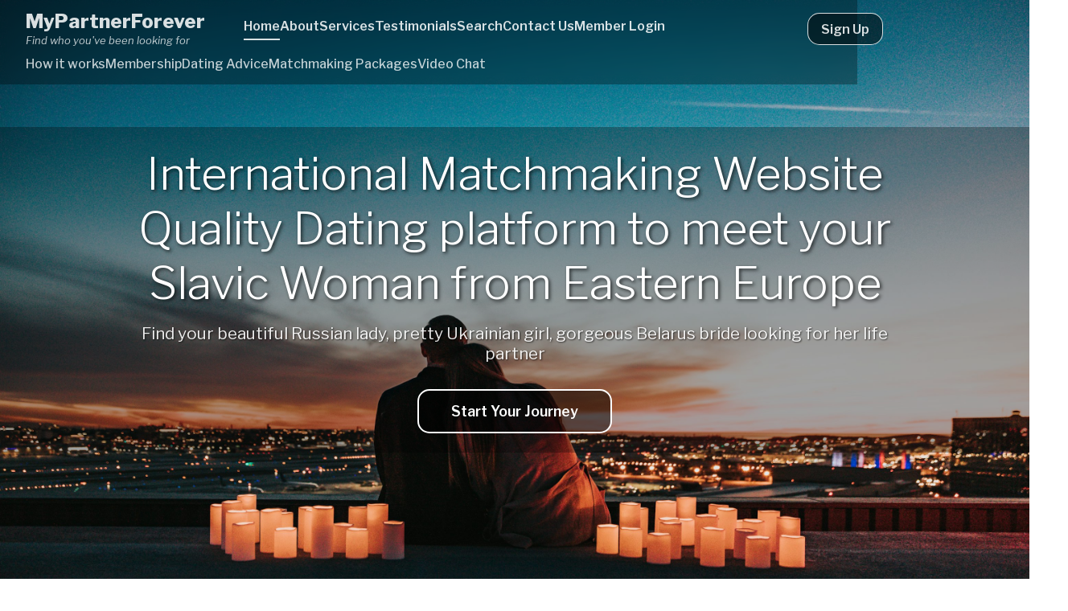

--- FILE ---
content_type: text/html
request_url: https://mypartnerforever.net/index.asp
body_size: 6144
content:

<!DOCTYPE html>
<html lang="en">
<head>
    <meta charset="utf-8"/>
    <link href="/favicon.ico" rel="icon"/>
    <meta content="width=device-width, initial-scale=1" name="viewport"/>
    <title>MyPartnerForever - International Dating Site</title>
    <link crossorigin="" href="/assets/app-B5_nma8t.css" rel="stylesheet"/>
	
    <link crossorigin="" href="/assets/Home-dD9WxxrS.js" rel="modulepreload"/>
    <link href="/assets/Home-Cl29VUJH.css" rel="stylesheet"/>	
	
	<link crossorigin="" href="/assets/TrustedPartnerships-DKfiwpgF.js" rel="modulepreload"/>
    <link href="/assets/TrustedPartnerships-B4TLCeUM.css" rel="stylesheet"/>
	
    <link crossorigin="" href="/assets/NormalBento-CPF8y4UR.js" rel="modulepreload"/>
    <link href="/assets/NormalBento-DhJTmxmR.css" rel="stylesheet"/>
	
</head>
<body>
<div id="app" data-server-rendered="true">
    <div class="min-h-screen bg-gradient-to-br from-slate-900 via-purple-900 to-slate-900" data-v-47a1a3ca="">
		<header class="logo-tone-light" data-v-299cb09d="" data-v-47a1a3ca="">
			<div class="container" data-v-299cb09d="">
				<div class="main-row" data-v-299cb09d="">
					<a class="logo" data-v-299cb09d="" href="/">
						<span class="logo-title" data-v-299cb09d="" style="color:color-mix(in oklab, #FF7518 90%, #000000);">MyPartnerForever</span>
						<span class="logo-tagline italic" data-v-299cb09d="" style="color:color-mix(in oklab, #FF7518 90%, #000000);">Find who you've been looking for</span>
					</a>
					<nav class="desktop-nav" data-v-299cb09d="">
						<a class="router-link-active router-link-exact-active nav-link active" data-v-299cb09d="" href="/">Home</a>
						<a class="nav-link" data-v-299cb09d="" href="/about">About</a>
						<a class="nav-link" data-v-299cb09d="" href="/services">Services </a>
						<a class="nav-link" data-v-299cb09d="" href="/testimonials">Testimonials </a>
						<a class="nav-link" data-v-299cb09d="" href="/search">Search</a>
						<a class="nav-link" data-v-299cb09d="" href="/contact-us">Contact Us</a>
		
					<a class="nav-link" data-v-299cb09d="" href="/login">Member Login</a>
		
					</nav>
					<div class="right-section" data-v-299cb09d="">
						
						<div class="language-dropdown" data-v-299cb09d="" style="display:none;">
							<button aria-label="Current language: English" class="lang-button" data-v-299cb09d="">
								<span data-v-299cb09d="">🇬🇧</span>
								<svg class="dropdown-icon" data-v-299cb09d="" fill="none" stroke="currentColor" viewBox="0 0 24 24">
									<path d="M19 9l-7 7-7-7" data-v-299cb09d="" stroke-linecap="round" stroke-linejoin="round" stroke-width="2"/>
								</svg>
							</button>
							<div class="lang-dropdown-menu" data-v-299cb09d="" style="display:none;">
								<!--[-->
								<button aria-label="English" class="active lang-option" data-v-299cb09d="">
									<span data-v-299cb09d="">🇬🇧</span>
									<span data-v-299cb09d="">English</span>
								</button>
								<button aria-label="Français" class="lang-option" data-v-299cb09d="">
									<span data-v-299cb09d="">🇫🇷</span>
									<span data-v-299cb09d="">Français</span>
								</button>
								<button aria-label="Español" class="lang-option" data-v-299cb09d="">
									<span data-v-299cb09d="">🇪🇸</span>
									<span data-v-299cb09d="">Español</span>
								</button>
								<button aria-label="Русский" class="lang-option" data-v-299cb09d="">
									<span data-v-299cb09d="">🇷🇺</span>
									<span data-v-299cb09d="">Русский</span>
								</button>
								<!--]-->
							</div>
						</div>
						<a class="btn-primary" data-v-299cb09d="" href="/secure/account/CreateAccount">Sign Up</a>
						

						<button aria-label="Toggle menu" class="mobile-menu-btn" data-v-299cb09d="" onclick="if (document.getElementById('mobile-menu-look').style.display === 'none') {document.getElementById('mobile-menu-look').style.display='block';} else {document.getElementById('mobile-menu-look').style.display='none';}">
							<svg class="icon" data-v-299cb09d="" fill="none" stroke="currentColor" viewBox="0 0 24 24">
								<path d="M4 6h16M4 12h16M4 18h16" data-v-299cb09d="" stroke-linecap="round"
							  stroke-linejoin="round" stroke-width="2"/>
							</svg>
						</button>
					</div>
				</div>
				<!---->
				<div class="bottom-links" data-v-299cb09d="">
					<!--[-->
		
					<a class="bottom-link" data-v-299cb09d="" href="/howitworks">How it works</a>
					<a class="bottom-link" data-v-299cb09d="" href="/membership">Membership</a>
					<a class="bottom-link" data-v-299cb09d="" href="/advice-dating">Dating Advice</a>
					<a style="display:none;" class="bottom-link" data-v-299cb09d="" href="/apartments">Accommodation</a>
					<a class="bottom-link" data-v-299cb09d="" href="/matchmaking">Matchmaking Packages</a>
					<a class="bottom-link" data-v-299cb09d="" href="/chat/chatportal2" target="_blank">Video Chat</a>
					<a style="display:none;" class="bottom-link" data-v-299cb09d="" href="/speed-dating-in-kiev-ukraine">Dating Events</a>
		
					<!--]-->
				</div>
			</div>
			<div class="mobile-menu" id="mobile-menu-look" data-v-299cb09d="" style="display:none;">
				<nav class="mobile-nav" data-v-299cb09d="">
					<div class="mobile-section" data-v-299cb09d="">
						<div class="mobile-section-title" data-v-299cb09d=""/>
						
						<a class="router-link-active router-link-exact-active mobile-nav-link active" data-v-299cb09d="" href="/">Home</a>
						<a class="mobile-nav-link" data-v-299cb09d="" href="/about">About</a>
						<a class="mobile-nav-link" data-v-299cb09d="" href="/services">Services </a>
						<a class="mobile-nav-link" data-v-299cb09d="" href="/testimonials">Testimonials </a>
						<a class="mobile-nav-link" data-v-299cb09d="" href="/search">Search</a>
						<a class="mobile-nav-link" data-v-299cb09d="" href="/contact-us">Contact Us</a>
						
						<a class="mobile-nav-link" data-v-299cb09d="" href="/login">Member Login</a>
						<a class="mobile-nav-link" data-v-299cb09d="" href="/secure/account/CreateAccount">Sign Up</a>
						
					</div>
					<!---->
					<div class="mobile-section" data-v-299cb09d="" style="display:none !important;">
						<div class="mobile-section-title" data-v-299cb09d="">Language</div>
						<!--[-->
						<button class="active mobile-nav-link" data-v-299cb09d="">
							<span
						data-v-299cb09d="">🇬🇧</span>
							<span data-v-299cb09d="">English</span>
						</button>
						<button class="mobile-nav-link" data-v-299cb09d="">
							<span data-v-299cb09d="">🇫🇷</span>
							<span
						data-v-299cb09d="">Français</span>
						</button>
						<button class="mobile-nav-link" data-v-299cb09d="">
							<span data-v-299cb09d="">🇪🇸</span>
							<span
						data-v-299cb09d="">Español</span>
						</button>
						<button class="mobile-nav-link" data-v-299cb09d="">
							<span data-v-299cb09d="">🇷🇺</span>
							<span
						data-v-299cb09d="">Русский</span>
						</button>
						<!--]-->
					</div>
					<a class="btn-primary mobile-cta" data-v-299cb09d="" href="/secure/account/CreateAccount">Sign Up</a>
				</nav>
			</div>
		</header>
		
        <main data-v-47a1a3ca="">
            <div data-v-4d06e751="">
							   <section class="hero" data-v-4d06e751="">
                    <div class="hero-overlay" data-v-4d06e751=""></div>
                    <div class="hero-block" data-v-4d06e751="">
                        <div class="hero-content" data-v-4d06e751="">
							<h1 class="hero-title" data-v-4d06e751="">International Matchmaking Website<br /> Quality Dating platform to meet your Slavic Woman from Eastern Europe</h1>
                            <p class="hero-subtitle" data-v-4d06e751="">Find your beautiful Russian lady, pretty Ukrainian girl, gorgeous Belarus bride looking for her life partner</p>
							
							<a class="cta-button" data-v-4d06e751="" href="/secure/account/createaccount">Start Your Journey</a>						
							
						</div>	
                    </div>
                </section>				<section class="hero min-h-50" data-v-4d06e751="">
                    <section class="mission-section" data-v-4d06e751="" data-v-c40837c5="">
                        <div class="container relative" data-v-c40837c5="">
							<h2 class="section-title" data-v-c40837c5="">Our Mission</h2>
                            <div class="mission-grid" data-v-c40837c5="">
								
                                <div class="content-box top-left" data-v-c40837c5=""><p data-v-c40837c5="">Our international matchmaking website presents stunning single women from Eastern Europe who are actively seeking a life partner. These women are genuine, relationship-focused, and personally interviewed by our trusted local representatives to verify their identity and serious intentions.</p></div>
								
								<div class="content-box empty-space" data-v-c40837c5=""></div>
								
								<div class="content-box empty-space" data-v-c40837c5=""></div>
								
                                <div class="content-box bottom-right" data-v-c40837c5=""><p data-v-c40837c5="">Through our cooperation with dependable marriage agencies, men from across the globe have the chance to meet sincere and attractive ladies from Eastern Europe who dream of building a loving relationship with a kind-hearted man. More and more Ukrainian and Russian women are extending their search for love beyond their homeland, looking for men who share their values and desire for commitment.</p></div>
								
                            </div>
                        </div>
                    </section>
                </section>				<section class="hero min-h-50" data-v-4d06e751="">
                    <section class="content-section" data-v-4d06e751="" data-v-e99b980c="">
                        <div class="container" data-v-e99b980c="">
                            <div class="title-block" data-v-e99b980c="">
								<h2 class="main-title" data-v-e99b980c="">Trusted Partnerships with Local Matchmaking Agencies</h2>
                                <p class="subtitle" data-v-e99b980c="">We partner with reputable dating agencies in Eastern Europe. Each agency is managed by experienced matchmakers who personally know the women and ensure thoughtful, genuine introductions.</p></div>
                            <div class="blocks-container" data-v-e99b980c="">
                                <div class="content-block left-block" data-v-e99b980c="">
									<p data-v-e99b980c=""><strong
                                        data-v-e99b980c="">Verified Profiles &amp; Serious Intentions</strong>
										<br data-v-e99b980c=""/>
										<br data-v-e99b980c=""/>All women are met in person and their documents are carefully verified. We feature only real profiles of women who are sincerely looking for a committed relationship and are open to relocating for love.
									</p>
								</div>
                                <div class="content-block right-block" data-v-e99b980c="">
									<p data-v-e99b980c="">
										<strong data-v-e99b980c="">Meaningful Connections, Lasting Love</strong>
										<br data-v-e99b980c=""/>
										<br data-v-e99b980c=""/>Together with our agency partners, we help create authentic connections that often lead to strong, happy marriages based on mutual respect and shared values.
									</p>
								</div>
                            </div>
                        </div>
                    </section>
                </section>
            </div>
            
            <div class="container">
				<h3 class="main-title text-black">We help men find real love.<br/> From first message to lasting marriage.</h3>
                <p class="subtitle gray">Backed by trusted agencies and real stories. Built for sincere hearts, by believers in love.</p>
			</div>
			
            <section class="bento-section my-2" data-v-7c654129="" style="--accent:#a2a2a2;background:radial-gradient( circle at 19.62519019805184%, color-mix(in oklab, var(--accent) 50%, #ffffff) 0%, color-mix(in oklab, var(--accent) 15%, #ffffff) 11%, #ffffff 50%, #ffffff 100% );">
                <div class="container" data-v-7c654129="">
                    <div class="bento-header" data-v-7c654129="">
						<h2 class="bento-title" data-v-7c654129="">How Do We Know It Works? <span>We're Living Proof!</span></h2><!---->
					</div>
					<div id="FrameVideo" align="center">
						<iframe id="video-frame" allowfullscreen="true" webkitallowfullscreen="true" mozallowfullscreen="true" align="center" frameborder="0" width="415px" height="318px" src="https://video.mypartnerforever.com/mpfpublicvideo.asp?VideoName=MPF_Tall2"></iframe>
					</div>
                    <div class="grid-auto bento-grid" data-v-7c654129=""><!--[-->
						
                        <div class="large text bento-item" data-v-7c654129="" style="">
                            <div class="bento-text" data-v-7c654129=""><!---->
                                <div class="text-content" data-v-7c654129=""><p>We are Alain and Yuliya—a real couple who found love online, just like you may be searching for it now.</p><p>We both were looking for our “other half.” We believed in true love, but for a long time it seemed just out of reach.</p><p>Today, we are living the life, we once only dreamed of—and from our hearts, we want to help you find the same happiness.</p><p>We come from different continents and different cultures—Canada and Belarus—but we shared the same values, hopes and desire for a real, lasting relationship. After many years of searching in our own countries, we both made an important decision: to open up our hearts and look beyond borders. That decision changed our lives.</p><p>When we met, our connection felt natural and sincere from the very beginning. Started as simple conversations and quickly became something deeper and more meaningful. From the very first moment we met, It felt familiar, calm and real—as, if we had known each other forever. By the end of that first week together, we both knew we had found true love.</p><p>Our relationship continued to grow stronger every day. We stayed connected through daily video calls, shared our thoughts and dreams and supported each other through the distance. We traveled together, creating beautiful memories and discovering how natural it felt to be side by side.</p><p>In 2007 we took the next big step and became a loving, committed family, living in Canada.</p><p>Our love story is very personal, but it is not unique. From our own experience, we know that sincere men can find happiness with a loving Slavic women. The most important things are honesty, patience and a genuine intention to build a serious relationship. True love is worth the effort.</p><p>Because of our own journey, we decided to help other single men around the world find what we found—real love,  caring partner and meaningful future. We want to give you the same chance we were given: to meet a beautiful Slavic woman from Eastern Europe and build a strong, lasting relationship based on trust, respect and shared values.</p>
                                </div>
                            </div>
                        </div>

                        <div class="small image bento-item" data-v-7c654129="" style="">
                            <div class="bento-image" data-v-7c654129="">
								<img alt="" data-v-7c654129="" src="/images/Alain_Yuliya_Varadero_1.JPG"/><!---->
							</div>
                        </div>

                        <div class="small image bento-item" data-v-7c654129="" style="">
                            <div class="bento-image" data-v-7c654129="">
								<img alt="" data-v-7c654129="" src="/images/Alain_Yuliya_Waterfall.JPG"/><!---->
							</div>
                        </div>

                        <div class="text bento-item" data-v-7c654129="" style="">
                            <div class="bento-text" data-v-7c654129=""><!---->
                                <div class="text-content" data-v-7c654129=""><p>We are not a theory.</p><p>We are not a promise.</p><p>We are a real couple with a real story.</p><p>And we truly believe that your story can begin here, too.</p>
                                </div>
                            </div>
                        </div>

                        <div class="small image bento-item" data-v-7c654129="" style="">
                            <div class="bento-image" data-v-7c654129="">
								<img alt="" data-v-7c654129="" src="/images/Alain_Yuliya_Varadero_2.JPG"/><!---->
							</div>
                        </div>

                        <div class="small image bento-item" data-v-7c654129="" style="">
                            <div class="bento-image" data-v-7c654129="">
								<img alt="" data-v-7c654129="" src="/images/Alain_Yuliya_Canyon2.JPG"/><!---->
							</div>
                        </div>

					</div>
                </div>
            </section>
        </main>

		<footer class="footer" data-v-47a1a3ca="" data-v-9ff85273="">
            <div class="container" data-v-9ff85273="">
                <div class="footer-grid" data-v-9ff85273="">
                    <div class="footer-column" data-v-9ff85273="">
                        <div class="logo-section" data-v-9ff85273=""><span class="logo-title" data-v-9ff85273="">MyPartnerForever</span><span
                                class="logo-tagline italic" data-v-9ff85273="">Find who you've been looking for</span>
                        </div>
                        <p class="footer-description" data-v-9ff85273=""> Connecting hearts across borders since 2007.
                            We help genuine people find meaningful relationships through our trusted international
                            matchmaking platform. </p>

                    </div>
                    <div class="footer-column" data-v-9ff85273="">
						<h4 class="column-title" data-v-9ff85273="">Related Topics</h4>
                        <ul class="footer-links" data-v-9ff85273="">
                            <li data-v-9ff85273=""><a class="footer-link" data-v-9ff85273="" target="_blank" href="/international-dating">International Dating</a></li>
							<li data-v-9ff85273=""><a class="footer-link" data-v-9ff85273="" target="_blank" href="/fr/site-rencontres-belles-femmes-russes-russie.asp">Site de Rencontres Femmes Russes</a></li>
							<li data-v-9ff85273=""><a class="footer-link" data-v-9ff85273="" target="_blank" href="/fr/agence-matrimoniale-club-rencontre-femmes-russes-ukraine.asp">Agence Matrimoniale Femmes Ukraine</a></li>
							<li data-v-9ff85273=""><a class="footer-link" data-v-9ff85273="" target="_blank" href="/uk/dating-site-to-find-a-beautiful-russian-bride.asp">Dating Platform Russian Brides</a></li>
							<li data-v-9ff85273=""><a class="footer-link" data-v-9ff85273="" target="_blank" href="https://www.russian-women-datingsite.co.uk/">Russian Women Datingsite</a></li>
							<li data-v-9ff85273=""><a class="footer-link" data-v-9ff85273="" target="_blank" href="/ukraine-dating.asp">Pretty Ukrainian Brides</a></li>
							<li data-v-9ff85273=""><a class="footer-link" data-v-9ff85273="" target="_blank" href="/ukraine-women.asp">Ukraine Women</a></li>
							<li data-v-9ff85273=""><a class="footer-link" data-v-9ff85273="" target="_blank" href="/russian-dating.asp">Russian Singles</a></li>
                        </ul>
                    </div>
                    <div class="footer-column" data-v-9ff85273="">
						<h4 class="column-title" data-v-9ff85273="">Our Services</h4>
                        <ul class="footer-links" data-v-9ff85273="">
                            <li data-v-9ff85273=""><a class="footer-link" data-v-9ff85273="" href="/letterforward">Write a letter</a></li>
                            <li data-v-9ff85273=""><a class="footer-link" data-v-9ff85273="" href="/lettertips">Writing tips</a></li>
                            <li data-v-9ff85273=""><a class="footer-link" data-v-9ff85273="" href="/videocall">Video Calls</a></li>
                            <li data-v-9ff85273=""><a class="footer-link" data-v-9ff85273="" href="/chat/ChatPortal2" target="_blank">Video Chat Portal</a></li>
                            <li data-v-9ff85273=""><a class="footer-link" data-v-9ff85273="" href="/planning-a-meeting-with-a-russian-or-ukrainian-woman-tips-and-advice">Travel assistance</a></li>
                            <li data-v-9ff85273=""><a class="footer-link" data-v-9ff85273="" href="/about-dating">Personal Consultation</a></li>
                            <li data-v-9ff85273=""><a class="footer-link" data-v-9ff85273="" href="/matchmaking">Matchmaking Packages</a></li>
							<li data-v-9ff85273=""><a class="footer-link" data-v-9ff85273="" href="/international-matchmaking-service">Matchmaking Service</a></li>
                        </ul>
                    </div>
                    <div class="footer-column" data-v-9ff85273="">
						<h4 class="column-title" data-v-9ff85273="">International Dating</h4>
                        <ul class="footer-links" data-v-9ff85273="">
                            <li data-v-9ff85273=""><a class="footer-link" data-v-9ff85273="" target="_blank" href="https://www.dating-single-donne-russe.com/">Donne Russe Cerca Uomo</a></li>
                            <li data-v-9ff85273=""><a class="footer-link" data-v-9ff85273="" target="_blank" href="https://www.rencontres-femmes-russe.com/">Rencontres Femmes Russe</a></li>
                            <li data-v-9ff85273=""><a class="footer-link" data-v-9ff85273="" href="/fr/site-rencontres-belles-femmes-ukrainiennes-ukraine.asp">Rencontres Belles Femmes Ukrainiennes</a></li>
                            <li data-v-9ff85273=""><a class="footer-link" data-v-9ff85273="" target="_blank" href="https://www.dating-partnervermittlung-russische-frauen.com/">Partnervermittlung Russische Frauen</a></li>
                        </ul>
                    </div>
                    <div class="footer-column" data-v-9ff85273="">
						<h4 class="column-title" data-v-9ff85273="">Contact Info</h4>
                        <div class="contact-info" data-v-9ff85273="">
                            <div class="contact-item" data-v-9ff85273="">
                                <svg data-v-9ff85273="" fill="currentColor" height="16" viewBox="0 0 24 24" width="16">
                                    <path d="M20 4H4c-1.1 0-1.99.9-1.99 2L2 18c0 1.1.9 2 2 2h16c1.1 0 2-.9 2-2V6c0-1.1-.9-2-2-2zm0 4l-8 5-8-5V6l8 5 8-5v2z"
                                          data-v-9ff85273=""></path>
                                </svg>
                                <span data-v-9ff85273="">support@mypartnerforever.com</span></div>
                            <div class="contact-item" data-v-9ff85273="">
                                <svg data-v-9ff85273="" fill="currentColor" height="16" viewBox="0 0 24 24" width="16">
                                    <path d="M6.62 10.79c1.44 2.83 3.76 5.14 6.59 6.59l2.2-2.2c.27-.27.67-.36 1.02-.24 1.12.37 2.33.57 3.57.57.55 0 1 .45 1 1V20c0 .55-.45 1-1 1-9.39 0-17-7.61-17-17 0-.55.45-1 1-1h3.5c.55 0 1 .45 1 1 0 1.25.2 2.45.57 3.57.11.35.03.74-.25 1.02l-2.2 2.2z"
                                          data-v-9ff85273=""></path>
                                </svg>
                                <span data-v-9ff85273="">+1-450-264-6884</span></div>
                            <div class="contact-item" data-v-9ff85273="">
                                <svg data-v-9ff85273="" fill="currentColor" height="16" viewBox="0 0 24 24" width="16">
                                    <path d="M12 2C8.13 2 5 5.13 5 9c0 5.25 7 13 7 13s7-7.75 7-13c0-3.87-3.13-7-7-7zm0 9.5c-1.38 0-2.5-1.12-2.5-2.5s1.12-2.5 2.5-2.5 2.5 1.12 2.5 2.5-1.12 2.5-2.5 2.5z"
                                          data-v-9ff85273=""></path>
                                </svg>
                                <span data-v-9ff85273="">Quebec, QC, Canada</span></div>
							<div class="contact-item" data-v-9ff85273="">
								<a class="footer-link" data-v-9ff85273="" href="/contact-us">Contact Us</a>
							</div>
                        </div>
                        <h5 class="legal-title" data-v-9ff85273="">Legal</h5>
                        <ul class="legal-links" data-v-9ff85273="">
                            <li data-v-9ff85273=""><a class="footer-link" data-v-9ff85273="" href="/privacy">Privacy Policy</a></li>
                            <li data-v-9ff85273=""><a class="footer-link" data-v-9ff85273="" href="/terms">Terms of Service</a></li>
                            <li data-v-9ff85273=""><a class="footer-link" data-v-9ff85273="" href="/anti-scam">Anti-Scam Policy</a></li>
                            <li data-v-9ff85273=""><a class="footer-link" data-v-9ff85273="" href="/imbra">IMBRA</a></li>
                        </ul>
                    </div>
                </div>
                <div class="footer-bottom" data-v-9ff85273="" style="display: grid; grid-template-columns: 1fr 1fr;">
                    <div class="bottom-content" data-v-9ff85273="" style="align-items: inherit !important;">
                        <div class="copyright-section" data-v-9ff85273="">
							<p class="copyright" data-v-9ff85273="">© 2025 MyPartnerForever. All rights reserved.</p>
                            <p class="tagline" data-v-9ff85273="">Connecting hearts across borders since 2007.</p>
						</div>
                    </div>
					<div class="social-links" data-v-9ff85273="" style="justify-content: flex-end;">
					
						<a aria-label="Facebook" class="social-link" data-v-9ff85273="" href="https://facebook.com/mypartnerforever" target="_blank" style="background: inherit !important; box-shadow: inherit !important;">
							<img src="https://www.mypartnerforever.net/Images/facebook_small.png" title="Follow MyPartnerForever on Facebook" width="48px" border="0" alt="Follow MyPartnerForever on Facebook" />
						</a>
						<a aria-label="Twitter" class="social-link" data-v-9ff85273="" href="https://x.com/Matchmaking4you" target="_blank" style="background: inherit !important; box-shadow: inherit !important;">
							<img src="https://www.mypartnerforever.net/Images/x_small.png" title="Follow MyPartnerForever on X" width="48px" border="0" alt="Follow MyPartnerForever on X" />
						</a>
						<a aria-label="Instagram" class="social-link" data-v-9ff85273="" href="https://instagram.com/Mypartnerforever" target="_blank" style="background: inherit !important; box-shadow: inherit !important;">
							<img src="https://www.mypartnerforever.net/Images/instagram_small.png" title="Follow MyPartnerForever on Instagram" width="48px" border="0" alt="Follow MyPartnerForever on Instagram" />
						</a>						
						<a aria-label="TikTok" class="social-link" data-v-9ff85273="" href="https://tiktok.com/@mypartnerforever" target="_blank" style="background: inherit !important; box-shadow: inherit !important;">
							<img src="https://www.mypartnerforever.net/Images/tiktok_small.png" title="Follow MyPartnerForever on TikTok" width="48px" border="0" alt="Follow MyPartnerForever on TikTok" />
						</a>
					</div>
                </div>
            </div>
        </footer>
    </div>
</div>

<!-- Google tag (gtag.js) -->
<script async src="https://www.googletagmanager.com/gtag/js?id=G-H8PG8E6HCY"></script>
<script>
  window.dataLayer = window.dataLayer || [];
  function gtag(){dataLayer.push(arguments);}
  gtag('js', new Date());

  gtag('config', 'G-H8PG8E6HCY');
</script>
</body>
</html>

--- FILE ---
content_type: text/html
request_url: https://video.mypartnerforever.com/mpfpublicvideo.asp?VideoName=MPF_Tall2
body_size: 241
content:

<HTML>

<HEAD>
	<TITLE>Video - MPF</TITLE>
</HEAD>

<BODY>



<script type='text/javascript' src='jwplayer2.js'></script>
<script>jwplayer.key="8m4N4WVse5Vt11mHLZD+fno/hiYHauLVc0tOqQ==";</script>
<div id='mediaplayer'>Your browser does not support these video files, Flash or HTML 5 is required</div>
<script type="text/javascript">
var playerInstance = jwplayer("mediaplayer");
playerInstance.setup({
    file: "https://video.mypartnerforever.com/public_videos/MPF_Tall2.m4v",
	image: "https://video.mypartnerforever.com/public_videos/MPF_Tall2_preview.jpg",
    width: 400,
    height: 300,
    title: 'My Partner Forever',
    description: 'Intro'
});
</script>



	
</BODY>
</HTML>




--- FILE ---
content_type: text/css
request_url: https://mypartnerforever.net/assets/app-B5_nma8t.css
body_size: 5607
content:
@import "https://fonts.googleapis.com/css2?family=Libre+Franklin:ital,wght@0,100..900;1,100..900&family=Tenor+Sans&display=swap";

header[data-v-299cb09d] {
    --accent: #FF6A3D;
    --blur-bg: rgba(0, 0, 0, .3);
    --menu-fg: rgba(255, 255, 255, .85);
    --menu-fg-hover: #fff;
    --menu-underline: color-mix(in oklab, var(--accent) 65%, #ffffff);
    position: fixed;
    inset: 0 0 auto;
    z-index: 50;
    background: var(--blur-bg);
    -webkit-backdrop-filter: blur(8px);
    backdrop-filter: blur(8px)
}

header.logo-tone-dark[data-v-299cb09d] {
    --blur-bg: rgba(255, 255, 255, .7);
    --menu-fg: rgba(17, 24, 39, .9);
    --menu-fg-hover: #111827;
    --menu-underline: color-mix(in oklab, var(--accent) 70%, #111827)
}

.container[data-v-299cb09d] {
    max-width: 1280px;
    margin: 0 auto;
    padding: 0 16px
}

@media (min-width: 640px) {
    .container[data-v-299cb09d] {
        padding: 0 24px
    }
}

@media (min-width: 1024px) {
    .container[data-v-299cb09d] {
        padding: 0 32px
    }
}

.main-row[data-v-299cb09d] {
    display: grid;
    grid-template-columns:1fr auto 1fr;
    align-items: center;
    gap: 16px;
    padding: 14px 0 6px
}

@media (max-width: 768px) {
    .main-row[data-v-299cb09d] {
        grid-template-columns:1fr auto .1fr
    }

    header[data-v-299cb09d] {
        -webkit-backdrop-filter: none;
        backdrop-filter: none
    }

    .container[data-v-299cb09d] {
        -webkit-backdrop-filter: blur(8px);
        backdrop-filter: blur(8px)
    }
}

.logo[data-v-299cb09d] {
    display: inline-flex;
    flex-direction: column;
    text-decoration: none;
    color: inherit;
    position: relative
}

.logo-title[data-v-299cb09d] {
    font-weight: 800;
    line-height: 1.1;
    font-size: clamp(18px, 2.2vw, 24px);
    color: var(--menu-fg)
}

.logo-tagline[data-v-299cb09d] {
    margin-top: 2px;
    font-size: clamp(11px, 1.8vw, 13px);
    opacity: .9;
    color: var(--menu-fg)
}

.logo-contrast[data-v-299cb09d] {
    position: absolute;
    inset: -6px -10px;
    z-index: -1;
    border-radius: 12px;
    background: linear-gradient(180deg, #0000002e, #0000000d);
    box-shadow: 0 4px 18px #0000002e;
    pointer-events: none
}

header.logo-tone-dark .logo-contrast[data-v-299cb09d] {
    background: linear-gradient(180deg, #fff6, #ffffff14);
    box-shadow: 0 4px 18px #0000000f
}

.desktop-nav[data-v-299cb09d] {
    display: none;
    gap: 28px;
    justify-self: center
}

@media (min-width: 768px) {
    .desktop-nav[data-v-299cb09d] {
        display: flex
    }
}

.nav-link[data-v-299cb09d] {
    color: var(--menu-fg);
    text-decoration: none;
    font-weight: 600;
    border-bottom: 2px solid transparent;
    padding-bottom: 6px;
    transition: color .2s, border-color .2s
}

.nav-link[data-v-299cb09d]:hover {
    color: var(--menu-fg-hover)
}

.nav-link.active[data-v-299cb09d] {
    border-bottom-color: var(--menu-underline)
}

.right-section[data-v-299cb09d] {
    display: flex;
    align-items: center;
    gap: 16px;
    justify-self: end
}

.language-dropdown[data-v-299cb09d] {
    position: relative
}

.lang-button[data-v-299cb09d] {
    display: flex;
    align-items: center;
    gap: 6px;
    padding: 6px 10px;
    border-radius: 6px;
    border: 1px solid rgba(255, 255, 255, .25);
    background: #ffffff0f;
    color: var(--menu-fg);
    cursor: pointer;
    transition: all .2s ease;
    font-size: 16px
}

.lang-button[data-v-299cb09d]:hover {
    background: #ffffff1f
}

header.logo-tone-dark .lang-button[data-v-299cb09d] {
    border-color: #00000040;
    background: #0000000a
}

header.logo-tone-dark .lang-button[data-v-299cb09d]:hover {
    background: #00000014
}

.dropdown-icon[data-v-299cb09d] {
    width: 16px;
    height: 16px;
    transition: transform .2s ease
}

.dropdown-icon.open[data-v-299cb09d] {
    transform: rotate(180deg)
}

.lang-dropdown-menu[data-v-299cb09d] {
    position: absolute;
    top: 100%;
    right: 0;
    margin-top: 4px;
    background: #000000d9;
    -webkit-backdrop-filter: blur(8px);
    backdrop-filter: blur(8px);
    border: 1px solid rgba(255, 255, 255, .1);
    border-radius: 8px;
    padding: 4px 0;
    min-width: 140px;
    z-index: 100
}

header.logo-tone-dark .lang-dropdown-menu[data-v-299cb09d] {
    background: #ffffffe6;
    border-color: #0000001a
}

.lang-option[data-v-299cb09d] {
    display: flex;
    align-items: center;
    gap: 8px;
    width: 100%;
    padding: 8px 12px;
    border: none;
    background: none;
    color: var(--menu-fg);
    cursor: pointer;
    transition: background .2s ease;
    font-size: 14px
}

.lang-option[data-v-299cb09d]:hover {
    background: #ffffff1a
}

.lang-option.active[data-v-299cb09d] {
    background: #ffffff26;
    color: var(--menu-fg-hover)
}

header.logo-tone-dark .lang-option[data-v-299cb09d]:hover {
    background: #0000000d
}

header.logo-tone-dark .lang-option.active[data-v-299cb09d] {
    background: #0000001a
}

.btn-primary[data-v-299cb09d] {
    display: none;
    align-items: center;
    justify-content: center;
    height: 38px;
    padding: 0 16px;
    border-radius: 15px;
    font-weight: 600;
    text-decoration: none;
    background: transparent;
    color: var(--menu-fg);
    border: 1px solid rgba(255, 255, 255, .85);
    transition: all .2s ease;
    background-color: #00000080
}

@media (min-width: 1024px) {
    .btn-primary[data-v-299cb09d] {
        display: inline-flex
    }
}

.btn-primary[data-v-299cb09d]:hover, .btn-primary[data-v-299cb09d]:active {
    box-shadow: 0 8px 25px #d55c0066;
    background-color: #0003
}

.mobile-menu-btn[data-v-299cb09d] {
    display: block;
    background: none;
    border: none;
    color: var(--menu-fg);
    z-index: 10
}

@media (min-width: 768px) {
    .mobile-menu-btn[data-v-299cb09d] {
        display: none
    }
}

.icon[data-v-299cb09d] {
    width: 24px;
    height: 24px
}

.left-links-row[data-v-299cb09d] {
    padding: 0 0 8px;
    border-bottom: 1px dashed color-mix(in oklab, var(--menu-underline) 30%, transparent)
}

.left-links[data-v-299cb09d] {
    display: none
}

@media (min-width: 1024px) {
    .left-links[data-v-299cb09d] {
        display: flex;
        gap: 18px
    }
}

.left-link[data-v-299cb09d] {
    color: var(--menu-fg);
    text-decoration: none;
    font-weight: 500;
    opacity: .9;
    border-bottom: 2px solid transparent;
    padding-bottom: 4px;
    transition: .2s
}

.left-link[data-v-299cb09d]:hover {
    color: var(--menu-fg-hover)
}

.left-link.active[data-v-299cb09d] {
    border-bottom-color: var(--menu-underline)
}

.bottom-links[data-v-299cb09d] {
    display: flex;
    gap: 18px;
    overflow-x: auto;
    padding: 6px 0 10px;
    scrollbar-width: none;
    border-top: 1px dashed color-mix(in oklab, var(--menu-underline) 45%, transparent)
}

.bottom-links[data-v-299cb09d]::-webkit-scrollbar {
    display: none
}

.bottom-link[data-v-299cb09d] {
    color: var(--menu-fg);
    text-decoration: none;
    font-weight: 500;
    opacity: .9;
    border-bottom: 2px solid transparent;
    padding-bottom: 4px;
    white-space: nowrap;
    transition: .2s
}

.bottom-link[data-v-299cb09d]:hover {
    color: var(--menu-fg-hover)
}

.bottom-link.active[data-v-299cb09d] {
    border-bottom-color: var(--menu-underline)
}

.mobile-menu[data-v-299cb09d] {
    position: absolute;
    top: 100%;
    left: 0;
    right: 0;
    background: #0003;
    -webkit-backdrop-filter: blur(8px) saturate(160%);
    border-top: 1px solid rgba(255, 255, 255, .1)
}

@media (min-width: 768px) {
    .mobile-menu[data-v-299cb09d] {
        display: none !important
    }
}

.mobile-nav[data-v-299cb09d] {
    background: #0000004d;
    backdrop-filter: blur(8px);
    -webkit-backdrop-filter: blur(8px);
    padding: 24px 16px;
    display: flex;
    flex-direction: column;
    gap: 12px
}

.mobile-section[data-v-299cb09d] {
    display: flex;
    flex-direction: column;
    gap: 8px
}

.mobile-section-title[data-v-299cb09d] {
    font-size: 12px;
    opacity: .8;
    color: var(--menu-fg);
    text-transform: uppercase;
    letter-spacing: .08em
}

.mobile-nav-link[data-v-299cb09d] {
    color: var(--menu-fg);
    text-decoration: none;
    font-weight: 600;
    display: flex;
    align-items: center;
    gap: 8px;
    border-bottom: 2px solid transparent;
    padding: 8px 0;
    transition: .2s;
    background: none;
    border: none;
    text-align: left;
    width: 100%
}

.mobile-nav-link[data-v-299cb09d]:hover {
    color: var(--menu-fg-hover)
}

.mobile-nav-link.active[data-v-299cb09d] {
    border-bottom-color: var(--menu-underline)
}

.mobile-cta[data-v-299cb09d] {
    margin-top: 6px
}

.footer[data-v-9ff85273] {
    background: linear-gradient(135deg, #f8fafc, #f1f5f9);
    border-top: 1px solid #e2e8f0;
    padding: 40px 0 0;
    color: #64748b;
    position: relative
}

.footer[data-v-9ff85273]:before {
    content: "";
    position: absolute;
    top: 0;
    left: 0;
    right: 0;
    height: 4px
}

.container[data-v-9ff85273] {
    max-width: 1280px;
    margin: 0 auto;
    padding: 0 24px
}

.footer-grid[data-v-9ff85273] {
    display: grid;
	grid-template-columns: 1.5fr 1.5fr 1.5fr 1.5fr 1.5fr;
    gap: 60px
}

.footer-column[data-v-9ff85273] {
    display: flex;
    flex-direction: column
}

.logo-section[data-v-9ff85273] {
    display: flex;
    flex-direction: column;
    margin-bottom: 24px
}

.logo-title[data-v-9ff85273] {
    font-size: 1.75rem;
    font-weight: 800;
    color: #1e293b;
    line-height: 1.2;
    background: linear-gradient(135deg, #666, #666);
    -webkit-background-clip: text;
    -webkit-text-fill-color: transparent;
    background-clip: text
}

.logo-tagline[data-v-9ff85273] {
    font-size: .95rem;
    color: #64748b;
    margin-top: 4px;
    font-weight: 500
}

.italic[data-v-9ff85273] {
    font-style: italic
}

.footer-description[data-v-9ff85273] {
    font-size: 1rem;
    line-height: 1.7;
    margin-bottom: 32px;
    color: #475569
}

.social-links[data-v-9ff85273] {
    display: flex;
    gap: 16px;
    margin-bottom: 32px
}

.social-link[data-v-9ff85273] {
    display: flex;
    align-items: center;
    justify-content: center;
    width: 44px;
    height: 44px;
    background: #a2a2a2;
    border-radius: 15px;
    color: #fafafa;
    text-decoration: none;
    transition: all .3s cubic-bezier(.4, 0, .2, 1);
    box-shadow: 0 1px 3px #0000001a
}

.social-link[data-v-9ff85273]:hover {
    background: #fafafa;
    color: #666;
    transform: translateY(-2px);
    box-shadow: 0 8px 25px #00000040;
    border-color: #a2a2a2
}

.trust-indicators[data-v-9ff85273] {
    display: flex;
    flex-direction: column;
    gap: 12px
}

.certification[data-v-9ff85273] {
    display: flex;
    align-items: center;
    gap: 8px;
    color: #059669;
    font-size: .9rem;
    font-weight: 500
}

.column-title[data-v-9ff85273] {
    font-size: 1.125rem;
    font-weight: 700;
    color: #666;
    margin-bottom: 24px;
    margin-top: 10px;
    position: relative
}

.column-title[data-v-9ff85273]:after {
    content: "";
    position: absolute;
    bottom: -8px;
    left: 0;
    width: 30px;
    height: 3px;
    border-radius: 2px
}

.footer-links[data-v-9ff85273] {
    list-style: none;
    padding: 0;
    margin: 0
}

.footer-links li[data-v-9ff85273] {
    margin-bottom: 7px
}

.footer-link[data-v-9ff85273] {
    color: #64748b;
    text-decoration: none;
    font-size: .9rem;
    transition: all .2s ease;
    position: relative
}

.footer-link[data-v-9ff85273]:hover {
    color: #a2a2a2;
    padding-left: 4px
}

.contact-info[data-v-9ff85273] {
    margin-bottom: 32px
}

.contact-item[data-v-9ff85273] {
    display: flex;
    align-items: center;
    gap: 12px;
    margin-bottom: 7px;
    color: #475569;
    font-size: .95rem
}

.contact-item svg[data-v-9ff85273] {
    color: #64748b;
    flex-shrink: 0
}

.legal-title[data-v-9ff85273] {
    font-size: 1rem;
    font-weight: 600;
    color: #666;
    margin: 10px 0
}

.legal-links[data-v-9ff85273] {
    list-style: none;
    padding: 0;
    margin: 0
}

.legal-links li[data-v-9ff85273] {
    margin-bottom: 7px
}

.footer-bottom[data-v-9ff85273] {
    border-top: 1px solid #e2e8f0;
    padding: 32px 0
}

.bottom-content[data-v-9ff85273] {
    display: flex;
    justify-content: space-between;
    align-items: center;
    flex-wrap: wrap;
    gap: 24px
}

.copyright-section[data-v-9ff85273] {
    display: flex;
    flex-direction: column;
    gap: 4px
}

.copyright[data-v-9ff85273] {
    font-size: .9rem;
    color: #64748b;
    margin: 0;
    font-weight: 500
}

.tagline[data-v-9ff85273] {
    font-size: .85rem;
    color: #94a3b8;
    margin: 0
}

.payment-methods[data-v-9ff85273] {
    display: flex;
    align-items: center;
    gap: 16px
}

.payment-text[data-v-9ff85273] {
    font-size: .85rem;
    color: #64748b;
    font-weight: 500
}

.payment-icons[data-v-9ff85273] {
    display: flex;
    gap: 8px
}

.payment-icon[data-v-9ff85273] {
    padding: 4px 8px;
    background: #fff;
    border: 1px solid #e2e8f0;
    border-radius: 6px;
    font-size: .75rem;
    font-weight: 600;
    color: #475569
}

@media (max-width: 1024px) {
    .footer-grid[data-v-9ff85273] {
        grid-template-columns:1fr 1fr;
        gap: 40px
    }

    .container[data-v-9ff85273] {
        padding: 0 20px
    }
}

@media (max-width: 768px) {
    .footer[data-v-9ff85273] {
        padding: 20px 0 0
    }

    .container[data-v-9ff85273] {
        padding: 0 16px
    }

    .footer-grid[data-v-9ff85273] {
        grid-template-columns:1fr;
        gap: 40px
    }

    .footer-column[data-v-9ff85273]:first-child {
        text-align: center
    }

    .social-links[data-v-9ff85273] {
        justify-content: center
    }

    .trust-indicators[data-v-9ff85273] {
        align-items: center
    }

    .bottom-content[data-v-9ff85273] {
        flex-direction: column;
        text-align: center;
        gap: 20px
    }

    .payment-methods[data-v-9ff85273] {
        flex-wrap: wrap;
        justify-content: center
    }
}

@media (max-width: 480px) {
    .footer-grid[data-v-9ff85273] {
        gap: 32px
    }

    .footer-bottom[data-v-9ff85273] {
        padding: 24px 0
    }

    .social-links[data-v-9ff85273], .payment-icons[data-v-9ff85273] {
        flex-wrap: wrap;
        justify-content: center
    }
}

.page-enter-active[data-v-47a1a3ca], .page-leave-active[data-v-47a1a3ca] {
    transition: all .3s ease
}

.page-enter-from[data-v-47a1a3ca] {
    opacity: 0;
    transform: translate(30px)
}

.page-leave-to[data-v-47a1a3ca] {
    opacity: 0;
    transform: translate(-30px)
}

/*! tailwindcss v4.1.11 | MIT License | https://tailwindcss.com */
@layer properties {
    @supports ((-webkit-hyphens:none) and (not (margin-trim:inline))) or ((-moz-orient:inline) and (not (color:rgb(from red r g b)))) {
        *, :before, :after, ::backdrop {
            --tw-rotate-x: initial;
            --tw-rotate-y: initial;
            --tw-rotate-z: initial;
            --tw-skew-x: initial;
            --tw-skew-y: initial;
            --tw-border-style: solid;
            --tw-outline-style: solid;
            --tw-blur: initial;
            --tw-brightness: initial;
            --tw-contrast: initial;
            --tw-grayscale: initial;
            --tw-hue-rotate: initial;
            --tw-invert: initial;
            --tw-opacity: initial;
            --tw-saturate: initial;
            --tw-sepia: initial;
            --tw-drop-shadow: initial;
            --tw-drop-shadow-color: initial;
            --tw-drop-shadow-alpha: 100%;
            --tw-drop-shadow-size: initial;
            --tw-backdrop-blur: initial;
            --tw-backdrop-brightness: initial;
            --tw-backdrop-contrast: initial;
            --tw-backdrop-grayscale: initial;
            --tw-backdrop-hue-rotate: initial;
            --tw-backdrop-invert: initial;
            --tw-backdrop-opacity: initial;
            --tw-backdrop-saturate: initial;
            --tw-backdrop-sepia: initial;
            --tw-duration: initial;
            --tw-scale-x: 1;
            --tw-scale-y: 1;
            --tw-scale-z: 1
        }
    }
}

.p-0 {
    padding: 0
}

.p-0_5 {
    padding: .125rem
}

.p-1 {
    padding: .25rem
}

.p-1_5 {
    padding: .375rem
}

.p-2 {
    padding: .5rem
}

.p-2_5 {
    padding: .625rem
}

.p-3 {
    padding: .75rem
}

.p-3_5 {
    padding: .875rem
}

.p-4 {
    padding: 1rem
}

.p-5 {
    padding: 1.25rem
}

.p-6 {
    padding: 1.5rem
}

.p-8 {
    padding: 2rem
}

.p-10 {
    padding: 2.5rem
}

.p-12 {
    padding: 3rem
}

.p-16 {
    padding: 4rem
}

.p-20 {
    padding: 5rem
}

.px-0 {
    padding-left: 0;
    padding-right: 0
}

.px-0_5 {
    padding-left: .125rem;
    padding-right: .125rem
}

.px-1 {
    padding-left: .25rem;
    padding-right: .25rem
}

.px-1_5 {
    padding-left: .375rem;
    padding-right: .375rem
}

.px-2 {
    padding-left: .5rem;
    padding-right: .5rem
}

.px-2_5 {
    padding-left: .625rem;
    padding-right: .625rem
}

.px-3 {
    padding-left: .75rem;
    padding-right: .75rem
}

.px-3_5 {
    padding-left: .875rem;
    padding-right: .875rem
}

.px-4 {
    padding-left: 1rem;
    padding-right: 1rem
}

.px-5 {
    padding-left: 1.25rem;
    padding-right: 1.25rem
}

.px-6 {
    padding-left: 1.5rem;
    padding-right: 1.5rem
}

.px-8 {
    padding-left: 2rem;
    padding-right: 2rem
}

.px-10 {
    padding-left: 2.5rem;
    padding-right: 2.5rem
}

.px-12 {
    padding-left: 3rem;
    padding-right: 3rem
}

.px-16 {
    padding-left: 4rem;
    padding-right: 4rem
}

.px-20 {
    padding-left: 5rem;
    padding-right: 5rem
}

.py-0 {
    padding-top: 0;
    padding-bottom: 0
}

.py-0_5 {
    padding-top: .125rem;
    padding-bottom: .125rem
}

.py-1 {
    padding-top: .25rem;
    padding-bottom: .25rem
}

.py-1_5 {
    padding-top: .375rem;
    padding-bottom: .375rem
}

.py-2 {
    padding-top: .5rem;
    padding-bottom: .5rem
}

.py-2_5 {
    padding-top: .625rem;
    padding-bottom: .625rem
}

.py-3 {
    padding-top: .75rem;
    padding-bottom: .75rem
}

.py-3_5 {
    padding-top: .875rem;
    padding-bottom: .875rem
}

.py-4 {
    padding-top: 1rem;
    padding-bottom: 1rem
}

.py-5 {
    padding-top: 1.25rem;
    padding-bottom: 1.25rem
}

.py-6 {
    padding-top: 1.5rem;
    padding-bottom: 1.5rem
}

.py-8 {
    padding-top: 2rem;
    padding-bottom: 2rem
}

.py-10 {
    padding-top: 2.5rem;
    padding-bottom: 2.5rem
}

.py-12 {
    padding-top: 3rem;
    padding-bottom: 3rem
}

.py-16 {
    padding-top: 4rem;
    padding-bottom: 4rem
}

.py-20 {
    padding-top: 5rem;
    padding-bottom: 5rem
}

.pt-0 {
    padding-top: 0
}

.pt-0_5 {
    padding-top: .125rem
}

.pt-1 {
    padding-top: .25rem
}

.pt-1_5 {
    padding-top: .375rem
}

.pt-2 {
    padding-top: .5rem
}

.pt-2_5 {
    padding-top: .625rem
}

.pt-3 {
    padding-top: .75rem
}

.pt-3_5 {
    padding-top: .875rem
}

.pt-4 {
    padding-top: 1rem
}

.pt-5 {
    padding-top: 1.25rem
}

.pt-6 {
    padding-top: 1.5rem
}

.pt-8 {
    padding-top: 2rem
}

.pt-10 {
    padding-top: 2.5rem
}

.pt-12 {
    padding-top: 3rem
}

.pt-16 {
    padding-top: 4rem
}

.pt-20 {
    padding-top: 5rem
}

.pr-0 {
    padding-right: 0
}

.pr-0_5 {
    padding-right: .125rem
}

.pr-1 {
    padding-right: .25rem
}

.pr-1_5 {
    padding-right: .375rem
}

.pr-2 {
    padding-right: .5rem
}

.pr-2_5 {
    padding-right: .625rem
}

.pr-3 {
    padding-right: .75rem
}

.pr-3_5 {
    padding-right: .875rem
}

.pr-4 {
    padding-right: 1rem
}

.pr-5 {
    padding-right: 1.25rem
}

.pr-6 {
    padding-right: 1.5rem
}

.pr-8 {
    padding-right: 2rem
}

.pr-10 {
    padding-right: 2.5rem
}

.pr-12 {
    padding-right: 3rem
}

.pr-16 {
    padding-right: 4rem
}

.pr-20 {
    padding-right: 5rem
}

.pb-0 {
    padding-bottom: 0
}

.pb-0_5 {
    padding-bottom: .125rem
}

.pb-1 {
    padding-bottom: .25rem
}

.pb-1_5 {
    padding-bottom: .375rem
}

.pb-2 {
    padding-bottom: .5rem
}

.pb-2_5 {
    padding-bottom: .625rem
}

.pb-3 {
    padding-bottom: .75rem
}

.pb-3_5 {
    padding-bottom: .875rem
}

.pb-4 {
    padding-bottom: 1rem
}

.pb-5 {
    padding-bottom: 1.25rem
}

.pb-6 {
    padding-bottom: 1.5rem
}

.pb-8 {
    padding-bottom: 2rem
}

.pb-10 {
    padding-bottom: 2.5rem
}

.pb-12 {
    padding-bottom: 3rem
}

.pb-16 {
    padding-bottom: 4rem
}

.pb-20 {
    padding-bottom: 5rem
}

.pl-0 {
    padding-left: 0
}

.pl-0_5 {
    padding-left: .125rem
}

.pl-1 {
    padding-left: .25rem
}

.pl-1_5 {
    padding-left: .375rem
}

.pl-2 {
    padding-left: .5rem
}

.pl-2_5 {
    padding-left: .625rem
}

.pl-3 {
    padding-left: .75rem
}

.pl-3_5 {
    padding-left: .875rem
}

.pl-4 {
    padding-left: 1rem
}

.pl-5 {
    padding-left: 1.25rem
}

.pl-6 {
    padding-left: 1.5rem
}

.pl-8 {
    padding-left: 2rem
}

.pl-10 {
    padding-left: 2.5rem
}

.pl-12 {
    padding-left: 3rem
}

.pl-16 {
    padding-left: 4rem
}

.pl-20 {
    padding-left: 5rem
}

.visible {
    visibility: visible
}

.relative {
    position: relative
}

.container {
    width: 100%
}

.mx-auto {
    margin-inline: auto
}

.mt-auto {
    margin-top: auto
}

.block {
    display: block
}

.flex {
    display: flex
}

.grid {
    display: grid
}

.min-h-screen {
    min-height: 100vh
}

.flex-shrink {
    flex-shrink: 1
}

.grow {
    flex-grow: 1
}

.transform {
    transform: var(--tw-rotate-x,) var(--tw-rotate-y,) var(--tw-rotate-z,) var(--tw-skew-x,) var(--tw-skew-y,)
}

.cursor-pointer {
    cursor: pointer
}

.resize {
    resize: both
}

.auto-rows-\[300px\] {
    grid-auto-rows: 300px
}

.grid-cols-1 {
    grid-template-columns:repeat(1, minmax(0, 1fr))
}

.flex-wrap {
    flex-wrap: wrap
}

.items-center {
    align-items: center
}

.justify-center {
    justify-content: center
}

.rounded-full {
    border-radius: 3.40282e38px
}

.border {
    border-style: var(--tw-border-style);
    border-width: 1px
}

.bg-\[\#D55C00\]\/20 {
    background-color: #d55c0033
}

.bg-transparent {
    background-color: #0000
}

.bg-gradient-to-br {
    --tw-gradient-position: to bottom right in oklab;
    background-image: linear-gradient(var(--tw-gradient-stops))
}

.text-center {
    text-align: center
}

.text-left {
    text-align: left
}

.text-\[\#D55C00\] {
    color: #d55c00
}

.italic {
    font-style: italic
}

.no-underline {
    text-decoration-line: none
}

.outline {
    outline-style: var(--tw-outline-style);
    outline-width: 1px
}

.filter {
    filter: var(--tw-blur,) var(--tw-brightness,) var(--tw-contrast,) var(--tw-grayscale,) var(--tw-hue-rotate,) var(--tw-invert,) var(--tw-saturate,) var(--tw-sepia,) var(--tw-drop-shadow,)
}

.backdrop-filter {
    -webkit-backdrop-filter: var(--tw-backdrop-blur,) var(--tw-backdrop-brightness,) var(--tw-backdrop-contrast,) var(--tw-backdrop-grayscale,) var(--tw-backdrop-hue-rotate,) var(--tw-backdrop-invert,) var(--tw-backdrop-opacity,) var(--tw-backdrop-saturate,) var(--tw-backdrop-sepia,);
    backdrop-filter: var(--tw-backdrop-blur,) var(--tw-backdrop-brightness,) var(--tw-backdrop-contrast,) var(--tw-backdrop-grayscale,) var(--tw-backdrop-hue-rotate,) var(--tw-backdrop-invert,) var(--tw-backdrop-opacity,) var(--tw-backdrop-saturate,) var(--tw-backdrop-sepia,)
}

.transition {
    transition-property: color, background-color, border-color, outline-color, text-decoration-color, fill, stroke, --tw-gradient-from, --tw-gradient-via, --tw-gradient-to, opacity, box-shadow, transform, translate, scale, rotate, filter, -webkit-backdrop-filter, backdrop-filter, display, visibility, content-visibility, overlay, pointer-events;
    transition-timing-function: var(--tw-ease, ease);
    transition-duration: var(--tw-duration, 0s)
}

.transition-transform {
    transition-property: transform, translate, scale, rotate;
    transition-timing-function: var(--tw-ease, ease);
    transition-duration: var(--tw-duration, 0s)
}

.duration-300 {
    --tw-duration: .3s;
    transition-duration: .3s
}

@media (hover: hover) {
    .group-hover\:scale-110:is(:where(.group):hover *) {
        --tw-scale-x: 110%;
        --tw-scale-y: 110%;
        --tw-scale-z: 110%;
        scale: var(--tw-scale-x) var(--tw-scale-y)
    }
}

body {
    color: #000;
    background: #fff;
    margin: 0;
    padding: 0;
    font-family: Libre Franklin, Tenor Sans, system-ui, sans-serif
}

.text-black {
    color: #000 !important
}

.bento-item {
    -webkit-backdrop-filter: blur(16px);
    backdrop-filter: blur(16px);
    cursor: pointer;
    background: #ffffff0d;
    border: 1px solid #ffffff1a;
    border-radius: 1rem;
    transition: all .3s
}

.bento-item:hover {
    background: #ffffff1a;
    border-color: #fff3;
    transform: translateY(-4px)
}

.gradient-text {
    color: #0000;
    background: linear-gradient(90deg, #60a5fa, #a2a2a2, #ec4899);
    -webkit-background-clip: text;
    background-clip: text
}

.btn-primary {
    color: #fff;
    cursor: pointer;
    background: linear-gradient(90deg, #666, #666);
    border: none;
    padding: .75rem 1.5rem;
    font-weight: 600;
    transition: all .3s;
    transform: translateY(0)
}

.btn-primary:hover {
    transform: translateY(-2px);
    box-shadow: 0 10px 25px #0000004d
}

.container {
    max-width: 1200px;
    margin: 0 auto
}

.main-title {
    text-align: center;
    color: #fff;
    margin-bottom: 2rem;
    font-size: 2.5rem;
    font-weight: 300;
    position: relative
}

.subtitle {
    text-align: center;
    color: #fff;
    max-width: 900px;
    margin-bottom: 4rem;
    margin-left: auto;
    margin-right: auto;
    font-size: 1.2rem;
    font-weight: 400;
    line-height: 1.8
}

.subtitle.gray {
    color: #666
}

.blocks-container {
    grid-template-columns:1fr 1fr;
    gap: 40px;
    margin-top: 2rem;
    display: grid
}

.content-block {
    border-radius: 15px;
    align-items: center;
    min-height: 200px;
    padding: 40px 30px;
    transition: all .3s;
    display: flex
}

.content-block p {
    color: #fff;
    margin: 0;
    font-size: 1.1rem;
    line-height: 1.7
}

.content-block:hover {
    transform: translateY(-5px)
}

.warning-box {
    color: #fff;
    border-radius: 15px;
    margin-top: 30px;
    padding: 20px
}

.warning-title {
    text-align: center;
    margin-bottom: 20px;
    font-size: 1.2rem;
    font-weight: 600
}

.warning-grid {
    grid-template-columns:1fr 1fr;
    gap: 20px;
    display: grid
}

.warning-item {
    text-align: center;
    background-color: #fff3;
    border-radius: 15px;
    align-items: center;
    min-height: 3rem;
    margin: 1rem;
    padding: 0 .5rem;
    line-height: 1.5;
    display: flex
}

.warning-item p {
    text-align: center;
    margin: 2rem;
    font-size: .9rem;
    line-height: 1.5
}

@media (max-width: 768px) {
    .blocks-container {
        grid-template-columns:1fr;
        gap: 30px
    }

    .content-block {
        min-height: 150px;
        padding: 30px 20px
    }

    .right-block {
        border-right: none
    }

    .main-title {
        font-size: 2rem
    }

    .subtitle {
        margin-bottom: 3rem;
        font-size: 1.1rem
    }
}

@media (max-width: 480px) {
    .content-section {
        padding: 60px 15px
    }

    .content-block {
        min-height: 120px;
        padding: 25px 15px
    }

    .content-block p {
        font-size: 1rem
    }

    .main-title {
        font-size: 1.8rem
    }

    .subtitle {
        font-size: 1rem
    }
}

.rich-text-block {
    background-color: #d5b6f526;
    border-radius: 15px;
    padding: 5px
}

.rich-text-block-active {
    color: #666;
    border-radius: 15px;
    padding: 5px;
    box-shadow: 0 10px 10px -10px #32325d40, 0 10px 10px -10px #0000004d, inset 0 -2px 4px #0a254059
}

.info-cards-grid {
    grid-template-columns:1fr 1fr;
    gap: 30px;
    margin-bottom: 60px;
    display: grid
}

.info-card {
    color: #666;
    border-radius: 15px;
    padding: 30px;
    box-shadow: 0 10px 10px -10px #32325d40, 0 10px 10px -10px #0000004d, inset 0 -2px 4px #0a254059
}

.purple-gradient {
    background: linear-gradient(135deg, #666, #a2a2a2)
}

@media (max-width: 768px) {
    .info-cards-grid, .scam-cards, .warning-grid {
        grid-template-columns:1fr
    }
}

@media (max-width: 480px) {
    .content-section {
        padding: 50px 15px
    }

    .safety-item {
        padding: 15px
    }

    .protection-grid {
        padding: 25px 15px
    }

    .info-card, .warning-box, .meeting-card {
        padding: 25px 20px
    }

    .container {
        width: auto
    }
}

.mx-2 {
    margin-left: .5rem;
    margin-right: .5rem
}

@property --tw-rotate-x {
    syntax: "*";
    inherits: false
}

@property --tw-rotate-y {
    syntax: "*";
    inherits: false
}

@property --tw-rotate-z {
    syntax: "*";
    inherits: false
}

@property --tw-skew-x {
    syntax: "*";
    inherits: false
}

@property --tw-skew-y {
    syntax: "*";
    inherits: false
}

@property --tw-border-style {
    syntax: "*";
    inherits: false;
    initial-value: solid
}

@property --tw-outline-style {
    syntax: "*";
    inherits: false;
    initial-value: solid
}

@property --tw-blur {
    syntax: "*";
    inherits: false
}

@property --tw-brightness {
    syntax: "*";
    inherits: false
}

@property --tw-contrast {
    syntax: "*";
    inherits: false
}

@property --tw-grayscale {
    syntax: "*";
    inherits: false
}

@property --tw-hue-rotate {
    syntax: "*";
    inherits: false
}

@property --tw-invert {
    syntax: "*";
    inherits: false
}

@property --tw-opacity {
    syntax: "*";
    inherits: false
}

@property --tw-saturate {
    syntax: "*";
    inherits: false
}

@property --tw-sepia {
    syntax: "*";
    inherits: false
}

@property --tw-drop-shadow {
    syntax: "*";
    inherits: false
}

@property --tw-drop-shadow-color {
    syntax: "*";
    inherits: false
}

@property --tw-drop-shadow-alpha {
    syntax: "<percentage>";
    inherits: false;
    initial-value: 100%
}

@property --tw-drop-shadow-size {
    syntax: "*";
    inherits: false
}

@property --tw-backdrop-blur {
    syntax: "*";
    inherits: false
}

@property --tw-backdrop-brightness {
    syntax: "*";
    inherits: false
}

@property --tw-backdrop-contrast {
    syntax: "*";
    inherits: false
}

@property --tw-backdrop-grayscale {
    syntax: "*";
    inherits: false
}

@property --tw-backdrop-hue-rotate {
    syntax: "*";
    inherits: false
}

@property --tw-backdrop-invert {
    syntax: "*";
    inherits: false
}

@property --tw-backdrop-opacity {
    syntax: "*";
    inherits: false
}

@property --tw-backdrop-saturate {
    syntax: "*";
    inherits: false
}

@property --tw-backdrop-sepia {
    syntax: "*";
    inherits: false
}

@property --tw-duration {
    syntax: "*";
    inherits: false
}

@property --tw-scale-x {
    syntax: "*";
    inherits: false;
    initial-value: 1
}

@property --tw-scale-y {
    syntax: "*";
    inherits: false;
    initial-value: 1
}

@property --tw-scale-z {
    syntax: "*";
    inherits: false;
    initial-value: 1
}


--- FILE ---
content_type: text/css
request_url: https://mypartnerforever.net/assets/Home-Cl29VUJH.css
body_size: 432
content:
[data-v-4d06e751] {
    margin: 0;
    padding: 0;
    box-sizing: border-box
}

.min-h-50[data-v-4d06e751] {
    min-height: 50vh !important
}

.hero[data-v-4d06e751] {
    position: relative;
    min-height: 100vh;
    display: flex;
    align-items: center;
    justify-content: center;
    text-align: center;
    color: #fff;
    overflow: hidden;
    background-image: url(/assets/bg-CqNPNR3Y.jpg);
    background-size: cover;
    background-position: center;
    background-attachment: fixed
}

.hero-overlay[data-v-4d06e751] {
    position: absolute;
    inset: 0;
    background: linear-gradient(rgba(213, 92, 0, .6) 0%, rgba(0, 0, 0, 1) 80%, rgba(213, 92, 0, .6) 100%,);
    z-index: 1
}

.hero-block[data-v-4d06e751] {
    background: #0000004d;
    width: 100%;
    padding: 24px 16px
}

.hero-content[data-v-4d06e751] {
    position: relative;
    z-index: 2;
    max-width: 80vw;
    padding: 0 20px;
    animation: fadeInUp-4d06e751 1s ease-out;
    margin: 0 auto
}

.hero-title[data-v-4d06e751] {
    font-size: 3.5rem;
    font-weight: 300;
    margin-bottom: 1rem;
    text-shadow: 2px 2px 4px rgba(0, 0, 0, .7)
}

.hero-subtitle[data-v-4d06e751] {
    font-size: 1.3rem;
    margin-bottom: 2rem;
    opacity: .9;
    text-shadow: 1px 1px 2px rgba(0, 0, 0, .7)
}

.cta-button[data-v-4d06e751] {
    display: inline-block;
    color: #fff;
    padding: 15px 40px;
    border-radius: 15px;
    text-decoration: none;
    font-size: 1.1rem;
    font-weight: 600;
    transition: all .3s ease;
    border: 2px solid #ffffff;
    background-color: #00000080
}

.cta-button[data-v-4d06e751]:hover {
    transform: translateY(-2px);
    box-shadow: 0 8px 25px #d55c0066;
    background-color: #0000004d
}

.mission-card h3[data-v-4d06e751] {
    color: #d55c00;
    font-size: 1.3rem;
    margin-bottom: 1rem;
    font-weight: 600
}

.mission-card p[data-v-4d06e751] {
    color: #666;
    font-size: 1rem;
    line-height: 1.7
}

@keyframes fadeInUp-4d06e751 {
    0% {
        opacity: 0;
        transform: translateY(30px)
    }
    to {
        opacity: 1;
        transform: translateY(0)
    }
}

@media (max-width: 768px) {
    .hero-title[data-v-4d06e751] {
        font-size: 2.5rem
    }

    .hero-subtitle[data-v-4d06e751] {
        font-size: 1.1rem
    }
}

@media (max-width: 480px) {
    .hero-title[data-v-4d06e751] {
        font-size: 2rem
    }

    .hero-subtitle[data-v-4d06e751] {
        font-size: 1rem
    }

    .cta-button[data-v-4d06e751] {
        padding: 12px 30px;
        font-size: 1rem
    }
}


--- FILE ---
content_type: text/css
request_url: https://mypartnerforever.net/assets/TrustedPartnerships-B4TLCeUM.css
body_size: 584
content:
.mission-section[data-v-c40837c5] {
    min-height: 80vh
}

.container[data-v-c40837c5] {
    max-width: 1200px;
    margin: 0 auto
}

.section-title[data-v-c40837c5] {
    text-align: left;
    font-size: 3.5rem;
    color: #fff;
    margin-bottom: 4rem;
    position: relative;
    font-weight: 300
}

.mission-grid[data-v-c40837c5] {
    display: grid;
    grid-template-columns:1fr 1fr;
    grid-template-rows:1fr 1fr;
    gap: 40px;
    height: 500px;
    margin-top: 2rem
}

.content-box[data-v-c40837c5] {
    display: flex;
    align-items: center;
    justify-content: center;
    border-radius: 15px;
    transition: all .3s ease;
    background: #0000004d
}

.top-left[data-v-c40837c5] {
    color: #fff;
    align-items: flex-start;
    justify-content: flex-start;
    text-align: left;
    backdrop-filter: blur(8px);
    -webkit-backdrop-filter: blur(8px);
    padding: 24px 16px
}

.bottom-right[data-v-c40837c5] {
    color: #fff;
    align-items: flex-end;
    justify-content: flex-end;
    text-align: right;
    backdrop-filter: blur(8px);
    -webkit-backdrop-filter: blur(8px);
    padding: 24px 16px
}

.empty-space[data-v-c40837c5] {
    background: transparent
}

.content-box p[data-v-c40837c5] {
    font-size: 1.1rem;
    line-height: 1.7;
    margin: 0
}

.top-left[data-v-c40837c5]:hover, .bottom-right[data-v-c40837c5]:hover {
    transform: translateY(-5px)
}

@media (max-width: 768px) {
    .mission-grid[data-v-c40837c5] {
        grid-template-columns:1fr;
        grid-template-rows:auto auto;
        height: auto;
        gap: 30px
    }

    .content-box[data-v-c40837c5] {
        padding: 30px 20px;
        min-height: 200px;
        text-align: center
    }

    .bottom-right[data-v-c40837c5] {
        align-items: flex-start;
        justify-content: flex-start;
        border-right: none
    }

    .section-title[data-v-c40837c5] {
        text-align: center;
        font-size: 2rem
    }

    .empty-space[data-v-c40837c5] {
        display: none
    }
}

@media (max-width: 480px) {
    .mission-section[data-v-c40837c5] {
        padding: 60px 15px
    }

    .content-box[data-v-c40837c5] {
        padding: 25px 15px;
        min-height: 150px
    }

    .content-box p[data-v-c40837c5] {
        font-size: 1rem
    }
}

.container[data-v-e99b980c] {
    max-width: 1200px;
    margin: 0 auto
}

.title-block[data-v-e99b980c] {
    border-radius: 15px;
    background: #0000004d;
    backdrop-filter: blur(8px);
    -webkit-backdrop-filter: blur(8px);
    padding: 24px 16px
}

.main-title[data-v-e99b980c] {
    text-align: center;
    font-size: 3.5rem;
    color: #fff;
    margin-bottom: 2rem;
    position: relative;
    font-weight: 300
}

.subtitle[data-v-e99b980c] {
    text-align: center;
    font-size: 1.2rem;
    line-height: 1.8;
    margin-bottom: 4rem;
    max-width: 900px;
    margin-left: auto;
    margin-right: auto;
    font-weight: 400
}

.blocks-container[data-v-e99b980c] {
    display: grid;
    grid-template-columns:1fr 1fr;
    gap: 40px;
    margin-top: 2rem;
    padding: 24px 0
}

.content-block[data-v-e99b980c] {
    transition: all .3s ease;
    display: flex;
    align-items: center;
    min-height: 200px;
    border-radius: 15px;
    background: #0000004d;
    backdrop-filter: blur(8px);
    -webkit-backdrop-filter: blur(8px);
    padding: 24px 16px
}

.content-block p[data-v-e99b980c] {
    font-size: 1.1rem;
    line-height: 1.7;
    color: #fff;
    margin: 0
}

.content-block[data-v-e99b980c]:hover {
    transform: translateY(-5px)
}

@media (max-width: 768px) {
    .blocks-container[data-v-e99b980c] {
        grid-template-columns:1fr;
        gap: 30px
    }

    .content-block[data-v-e99b980c] {
        padding: 30px 20px;
        min-height: 150px
    }

    .right-block[data-v-e99b980c] {
        border-right: none
    }

    .main-title[data-v-e99b980c] {
        font-size: 2rem
    }

    .subtitle[data-v-e99b980c] {
        font-size: 1.1rem;
        margin-bottom: 3rem
    }
}

@media (max-width: 480px) {
    .content-section[data-v-e99b980c] {
        padding: 60px 15px
    }

    .content-block[data-v-e99b980c] {
        padding: 25px 15px;
        min-height: 120px
    }

    .content-block p[data-v-e99b980c] {
        font-size: 1rem
    }

    .main-title[data-v-e99b980c] {
        font-size: 1.8rem
    }

    .subtitle[data-v-e99b980c] {
        font-size: 1rem
    }
}


--- FILE ---
content_type: text/css
request_url: https://mypartnerforever.net/assets/NormalBento-DhJTmxmR.css
body_size: 2223
content:
.lady-profile-details[data-v-98a0a0c6] {
    padding: 2rem;
    font-family: -apple-system, BlinkMacSystemFont, Segoe UI, Roboto, sans-serif
}

.lady-profile-header[data-v-98a0a0c6] {
    padding: 24px 24px 16px
}

.lady-profile-name[data-v-98a0a0c6] {
    font-size: 24px;
    font-weight: 700;
    color: #111827;
    margin: 0 0 4px
}

.detail-item[data-v-98a0a0c6] {
    display: flex;
    justify-content: space-between;
    align-items: center;
    padding: 8px 0;
    border-bottom: 1px solid #f3f4f6
}

.detail-item.last-item[data-v-98a0a0c6] {
    border-bottom: none
}

.detail-label[data-v-98a0a0c6] {
    font-size: 14px;
    font-weight: 500;
    color: #374151
}

.detail-value[data-v-98a0a0c6] {
    font-size: 14px;
    color: #111827
}

.action-buttons[data-v-98a0a0c6] {
    display: flex;
    flex-direction: column;
    gap: .5rem;
    margin-left: 1rem;
    margin-top: 10rem;
    position: absolute;
    right: 1%;
    bottom: 1%
}

.action-btn[data-v-98a0a0c6] {
    width: 48px;
    height: 48px;
    border-radius: 50%;
    background: #fff;
    border: none;
    box-shadow: 0 2px 8px #0000001a;
    cursor: pointer;
    display: flex;
    align-items: center;
    justify-content: center;
    color: #6b7280;
    transition: all .2s ease
}

.action-btn.middle[data-v-98a0a0c6] {
    margin-left: 1rem
}

.action-btn[data-v-98a0a0c6]:hover {
    box-shadow: 0 4px 12px #00000026;
    transform: translateY(-1px)
}

@media (max-width: 768px) {
    .action-buttons[data-v-98a0a0c6] {
        flex-direction: row;
        justify-content: center;
        margin-left: 0;
        margin-top: 0
    }
}

@media (max-width: 480px) {
    .action-btn.middle[data-v-98a0a0c6] {
        margin-left: 0
    }

    .action-btn[data-v-98a0a0c6] {
        margin-top: 20px
    }
}

@media (min-width: 768px) and (max-width: 1919px) {
    .action-buttons[data-v-98a0a0c6] {
        right: 2%;
        bottom: 30%;
        margin-left: 1.5rem;
        margin-top: 8rem
    }
}

@media (min-width: 1920px) {
    .action-buttons[data-v-98a0a0c6] {
        right: 12%;
        top: 50%;
        bottom: auto;
        margin-left: 2rem;
        margin-top: 6rem
    }
}

@media (min-width: 2048px) {
    .action-buttons[data-v-98a0a0c6] {
        right: 13%;
        top: 50%;
        bottom: auto;
        margin-left: 2rem;
        margin-top: 6rem
    }
}

.animated-action-buttons[data-v-98a0a0c6] {
    position: relative;
    font-family: -apple-system, BlinkMacSystemFont, Segoe UI, Roboto, sans-serif
}

.action-buttons[data-v-98a0a0c6] {
    position: fixed;
    display: flex;
    gap: 1rem;
    padding: 1.5rem;
    background: #ffffff1a;
    -webkit-backdrop-filter: blur(20px);
    backdrop-filter: blur(20px);
    border: 1px solid rgba(255, 255, 255, .2);
    border-radius: 20px;
    box-shadow: 0 20px 40px #0000004d;
    animation: float-98a0a0c6 6s ease-in-out infinite;
    z-index: 1000
}

.action-buttons.pos-center[data-v-98a0a0c6] {
    top: 50%;
    left: 50%;
    transform: translate(-50%, -50%)
}

.action-buttons.pos-bottom-right[data-v-98a0a0c6] {
    bottom: 2rem;
    right: 2rem;
    transform: none
}

.action-buttons.pos-bottom-left[data-v-98a0a0c6] {
    bottom: 2rem;
    left: 2rem;
    transform: none
}

.action-buttons.pos-top-right[data-v-98a0a0c6] {
    top: 2rem;
    right: 2rem;
    transform: none
}

.action-buttons.pos-top-left[data-v-98a0a0c6] {
    top: 2rem;
    left: 2rem;
    transform: none
}

@keyframes float-98a0a0c6 {
    0%, to {
        transform: translate(-50%, -50%) translateY(0)
    }
    50% {
        transform: translate(-50%, -50%) translateY(-10px)
    }
}

.action-btn[data-v-98a0a0c6] {
    position: relative;
    width: 70px;
    height: 70px;
    border: none;
    border-radius: 18px;
    cursor: pointer;
    transition: all .3s cubic-bezier(.4, 0, .2, 1);
    display: flex;
    align-items: center;
    justify-content: center;
    overflow: hidden;
    animation: pulse-98a0a0c6 2s ease-in-out infinite
}

.size-small .action-btn[data-v-98a0a0c6] {
    width: 50px;
    height: 50px
}

.size-medium .action-btn[data-v-98a0a0c6] {
    width: 70px;
    height: 70px
}

.size-large .action-btn[data-v-98a0a0c6] {
    width: 90px;
    height: 90px
}

.action-btn-1[data-v-98a0a0c6] {
    background: linear-gradient(145deg, #ff6b6b, #ee5a52);
    color: #fff;
    box-shadow: 0 8px 16px #ff6b6b4d
}

.action-btn-2[data-v-98a0a0c6] {
    background: linear-gradient(145deg, #4ecdc4, #44a08d);
    color: #fff;
    box-shadow: 0 8px 16px #4ecdc44d;
    animation-delay: .5s
}

.action-btn-3[data-v-98a0a0c6] {
    background: linear-gradient(145deg, #45b7d1, #2980b9);
    color: #fff;
    box-shadow: 0 8px 16px #45b7d14d;
    animation-delay: 1s
}

.action-btn-4[data-v-98a0a0c6] {
    background: linear-gradient(145deg, #f093fb, #f5576c);
    color: #fff;
    box-shadow: 0 8px 16px #f093fb4d;
    animation-delay: 1.5s
}

@keyframes pulse-98a0a0c6 {
    0%, to {
        transform: scale(1);
        box-shadow: 0 8px 16px #0000001a, 0 0 #ffffff4d
    }
    50% {
        transform: scale(1.05);
        box-shadow: 0 12px 24px #0003, 0 0 0 10px #ffffff1a
    }
}

.action-btn[data-v-98a0a0c6]:hover {
    transform: translateY(-8px) scale(1.1);
    animation-play-state: paused
}

.action-btn[data-v-98a0a0c6]:active {
    transform: translateY(-4px) scale(1.05)
}

.action-icon[data-v-98a0a0c6] {
    position: relative;
    z-index: 2;
    width: 28px;
    height: 28px;
    transition: all .3s ease;
    filter: drop-shadow(0 2px 4px rgba(0, 0, 0, .2))
}

.action-btn:hover .action-icon[data-v-98a0a0c6] {
    transform: rotate(360deg) scale(1.1)
}

.ripple[data-v-98a0a0c6] {
    position: absolute;
    top: 50%;
    left: 50%;
    width: 0;
    height: 0;
    background: #fff6;
    border-radius: 50%;
    transform: translate(-50%, -50%);
    transition: all .6s ease
}

.ripple.active[data-v-98a0a0c6] {
    width: 200%;
    height: 200%
}

.action-feedback[data-v-98a0a0c6] {
    position: fixed;
    top: 20%;
    left: 50%;
    transform: translate(-50%);
    background: #000c;
    color: #fff;
    padding: 1rem 2rem;
    border-radius: 50px;
    display: flex;
    align-items: center;
    gap: .5rem;
    -webkit-backdrop-filter: blur(10px);
    backdrop-filter: blur(10px);
    border: 1px solid rgba(255, 255, 255, .2);
    box-shadow: 0 10px 30px #0000004d;
    z-index: 1001
}

.feedback-icon[data-v-98a0a0c6] {
    font-size: 1.5rem
}

.feedback-text[data-v-98a0a0c6] {
    font-weight: 600;
    font-size: 1rem
}

.feedback-enter-active[data-v-98a0a0c6], .feedback-leave-active[data-v-98a0a0c6] {
    transition: all .3s ease
}

.feedback-enter-from[data-v-98a0a0c6] {
    opacity: 0;
    transform: translate(-50%) translateY(-20px) scale(.8)
}

.feedback-leave-to[data-v-98a0a0c6] {
    opacity: 0;
    transform: translate(-50%) translateY(20px) scale(.8)
}

.demo-content[data-v-98a0a0c6] {
    text-align: center;
    padding: 4rem 2rem;
    margin-top: 200px;
    background: linear-gradient(135deg, #667eea, #764ba2);
    color: #fff;
    border-radius: 20px;
    box-shadow: 0 20px 40px #0003
}

.demo-content h2[data-v-98a0a0c6] {
    margin-bottom: 1rem;
    font-size: 2rem;
    font-weight: 700
}

.demo-content p[data-v-98a0a0c6] {
    font-size: 1.1rem;
    line-height: 1.6;
    opacity: .9;
    max-width: 600px;
    margin: 0 auto
}

.particle {
    position: fixed;
    width: 4px;
    height: 4px;
    background: #fff;
    border-radius: 50%;
    pointer-events: none;
    z-index: 9999
}

@media (max-width: 768px) {
    .action-buttons[data-v-98a0a0c6] {
        gap: .5rem;
        padding: 1rem;
        flex-direction: column
    }

    .action-btn[data-v-98a0a0c6] {
        width: 60px;
        height: 60px
    }

    .action-icon[data-v-98a0a0c6] {
        width: 24px;
        height: 24px
    }

    .demo-content[data-v-98a0a0c6] {
        margin-top: 100px;
        padding: 2rem 1rem
    }

    .demo-content h2[data-v-98a0a0c6] {
        font-size: 1.5rem
    }

    .action-feedback[data-v-98a0a0c6] {
        top: 10%;
        padding: .75rem 1.5rem
    }
}

.bento-section[data-v-7c654129] {
    padding: 20px
}

.container[data-v-7c654129] {
    max-width: 1200px;
    margin: 0 auto
}

.bento-header[data-v-7c654129] {
    text-align: center;
    margin-bottom: 4rem
}

.bento-title[data-v-7c654129] {
    font-size: 3rem;
    color: #333;
    margin-bottom: 1rem;
    font-weight: 400;
    line-height: 1.2
}

.bento-subtitle[data-v-7c654129] {
    font-size: 1.2rem;
    color: #666;
    max-width: 600px;
    margin: 0 auto;
    line-height: 1.6
}

.bento-grid[data-v-7c654129] {
    display: grid;
    gap: 20px
}

.grid-auto[data-v-7c654129] {
    grid-template-columns:repeat(auto-fit, minmax(300px, 1fr));
    grid-auto-rows: minmax(200px, auto)
}

.grid-masonry[data-v-7c654129] {
    grid-template-columns:repeat(auto-fill, minmax(280px, 1fr));
    grid-auto-rows: 200px
}

.grid-equal[data-v-7c654129] {
    grid-template-columns:repeat(auto-fit, minmax(250px, 1fr))
}

.bento-item[data-v-7c654129] {
    border-radius: 20px;
    overflow: hidden;
    transition: all .3s ease;
    position: relative
}

.bento-item[data-v-7c654129]:hover {
    transform: translateY(-5px);
    box-shadow: 0 20px 40px #00000026
}

.small[data-v-7c654129] {
    grid-row: span 1;
    grid-column: span 1
}

.medium[data-v-7c654129] {
    grid-row: span 2;
    grid-column: span 1
}

.large[data-v-7c654129] {
    grid-row: span 2;
    grid-column: span 2
}

.tall[data-v-7c654129] {
    grid-row: span 3;
    grid-column: span 1
}

.wide[data-v-7c654129] {
    grid-row: span 1;
    grid-column: span 2
}

.extra-large[data-v-7c654129] {
    grid-row: span 3;
    grid-column: span 2
}

.bento-image[data-v-7c654129] {
    position: relative;
    width: 100%;
    height: 100%;
    min-height: 200px
}

.bento-image img[data-v-7c654129] {
    width: 100%;
    height: 100%;
    -o-object-fit: cover;
    object-fit: cover;
    -o-object-position: center;
    object-position: center;
    transition: transform .3s ease
}

.bento-item:hover .bento-image img[data-v-7c654129] {
    transform: scale(1.05)
}

.image-overlay[data-v-7c654129] {
    position: absolute;
    bottom: 0;
    left: 0;
    right: 0;
    background: linear-gradient(transparent, #000000b3);
    padding: 30px 20px 20px;
    color: #fff
}

.overlay-content[data-v-7c654129] {
    font-size: .9rem;
    line-height: 1.5
}

.bento-text[data-v-7c654129] {
    background: #fff;
    padding: 30px;
    height: 100%;
    display: flex;
    flex-direction: column;
    justify-content: center;
    align-items: center;
    box-shadow: 0 10px 30px #0000001a
}

.text-heading[data-v-7c654129] {
    font-size: 1.5rem;
    color: #333;
    margin-bottom: 1rem;
    font-weight: 600
}

.text-content[data-v-7c654129] {
    font-size: 1rem;
    color: #666;
    line-height: 1.7;
    padding-bottom: 2rem
}

.bento-mixed[data-v-7c654129] {
    background: #fff;
    display: flex;
    flex-direction: column;
    box-shadow: 0 10px 30px #0000001a;
    height: 100%
}

.mixed-image[data-v-7c654129] {
    flex: 1;
    min-height: 150px
}

.mixed-image img[data-v-7c654129] {
    width: 100%;
    height: 100%;
    -o-object-fit: cover;
    object-fit: cover
}

.mixed-text[data-v-7c654129] {
    padding: 20px;
    flex-shrink: 0
}

.mixed-text .text-heading[data-v-7c654129] {
    font-size: 1.2rem;
    margin-bottom: .5rem
}

.mixed-text .text-content[data-v-7c654129] {
    font-size: .9rem
}

@media (max-width: 768px) {
    .bento-grid[data-v-7c654129] {
        grid-template-columns:1fr !important
    }

    .bento-item[data-v-7c654129] {
        grid-row: span 1 !important;
        grid-column: span 1 !important
    }

    .bento-title[data-v-7c654129] {
        font-size: 2.5rem
    }

    .bento-image[data-v-7c654129] {
        min-height: 250px
    }

    .bento-text[data-v-7c654129], .mixed-text[data-v-7c654129] {
        padding: 20px
    }
}

@media (max-width: 480px) {
    .bento-section[data-v-7c654129] {
        padding: 60px 15px
    }

    .bento-title[data-v-7c654129] {
        font-size: 2rem
    }

    .bento-grid[data-v-7c654129] {
        gap: 15px
    }

    .bento-image[data-v-7c654129] {
        min-height: 200px
    }
}


--- FILE ---
content_type: application/javascript
request_url: https://mypartnerforever.net/assets/TrustedPartnerships-DKfiwpgF.js
body_size: 769
content:
import {_ as a, c as t, d as n, o as s} from "./app--wuqaz0Y.js";

const l = {name: "OurMission"}, v = {class: "mission-section"};

function p(i, e, o, r, c, d) {
    return s(), t("section", v, e[0] || (e[0] = [n('<div class="container relative" data-v-c40837c5><h2 class="section-title" data-v-c40837c5>Our Mission</h2><div class="mission-grid" data-v-c40837c5><div class="content-box top-left" data-v-c40837c5><p data-v-c40837c5>Our international matchmaking website presents stunning single women from Ukraine, Russia and Belarus who are actively seeking a life partner. These women are genuine, relationship-focused, and personally interviewed by our trusted local representatives to verify their identity and serious intentions.</p></div><div class="content-box empty-space" data-v-c40837c5></div><div class="content-box empty-space" data-v-c40837c5></div><div class="content-box bottom-right" data-v-c40837c5><p data-v-c40837c5>Through our cooperation with dependable marriage agencies, men from across the globe have the chance to meet sincere and attractive ladies from Eastern Europe who dream of building a loving relationship with a kind-hearted man. More and more Ukrainian and Russian women are extending their search for love beyond their homeland, looking for men who share their values and desire for commitment.</p></div></div></div>', 1)]))
}

const g = a(l, [["render", p], ["__scopeId", "data-v-c40837c5"]]), h = {name: "TrustedPartnerships"},
    m = {class: "content-section"};

function u(i, e, o, r, c, d) {
    return s(), t("section", m, e[0] || (e[0] = [n('<div class="container" data-v-e99b980c><div class="title-block" data-v-e99b980c><h2 class="main-title" data-v-e99b980c>Trusted Partnerships with Local Marriage Agencies</h2><p class="subtitle" data-v-e99b980c>We partner with reputable marriage agencies in Ukraine, Belarus, and Russia. Each agency is managed by experienced matchmakers who personally know the women and ensure thoughtful, genuine introductions.</p></div><div class="blocks-container" data-v-e99b980c><div class="content-block left-block" data-v-e99b980c><p data-v-e99b980c><strong data-v-e99b980c>Verified Profiles &amp; Serious Intentions</strong><br data-v-e99b980c/><br data-v-e99b980c/> All women are met in person and their documents are carefully verified. We feature only real profiles of women who are sincerely looking for a committed relationship and are open to relocating for love.</p></div><div class="content-block right-block" data-v-e99b980c><p data-v-e99b980c><strong data-v-e99b980c>Meaningful Connections, Lasting Love</strong><br data-v-e99b980c/><br data-v-e99b980c/> Together with our agency partners, we help create authentic connections that often lead to strong, happy marriages based on mutual respect and shared values.</p></div></div></div>', 1)]))
}

const f = a(h, [["render", u], ["__scopeId", "data-v-e99b980c"]]);
export {g as O, f as T};


--- FILE ---
content_type: application/javascript
request_url: https://mypartnerforever.net/assets/NormalBento-CPF8y4UR.js
body_size: 3118
content:
import {
    _ as g,
    m as h,
    c as n,
    a as e,
    g as y,
    t as c,
    b as C,
    F as v,
    f as b,
    p as M,
    T as L,
    q as A,
    o,
    j as f,
    n as _,
    h as u,
    s as z,
    x as D
} from "./app--wuqaz0Y.js";

const B = {
        name: "LadyProfileDetails",
        props: {
            position: {
                type: String,
                default: "center",
                validator: s => ["center", "bottom-right", "bottom-left", "top-right", "top-left"].includes(s)
            }, size: {type: String, default: "medium", validator: s => ["small", "medium", "large"].includes(s)}
        },
        data() {
            return {
                profileData: {
                    name: "Adel",
                    subtitle: "28 Years Old, From Gafares",
                    memberId: "94146",
                    dateOfBirth: "21 June 1997",
                    gender: "Female",
                    occupation: "Beauty scheme",
                    education: "Higher",
                    children: "Son 5 years old"
                },
                currentAction: null,
                rippleActive: [!1, !1, !1, !1],
                hoveredIndex: -1,
                actions: [{
                    id: "email",
                    emoji: "📧",
                    message: "Email action triggered!",
                    icon: () => h("svg", {
                        width: "24",
                        height: "24",
                        viewBox: "0 0 24 24",
                        fill: "none"
                    }, [h("path", {
                        d: "M20 4H4c-1.1 0-1.99.9-1.99 2L2 18c0 1.1.9 2 2 2h16c1.1 0 2-.9 2-2V6c0-1.1-.9-2-2-2zm0 4l-8 5-8-5V6l8 5 8-5v2z",
                        fill: "currentColor"
                    })])
                }, {
                    id: "check",
                    emoji: "✅",
                    message: "Task completed!",
                    icon: () => h("svg", {
                        width: "24",
                        height: "24",
                        viewBox: "0 0 24 24",
                        fill: "none"
                    }, [h("path", {
                        d: "M12 2C6.48 2 2 6.48 2 12s4.48 10 10 10 10-4.48 10-10S17.52 2 12 2zm-2 15l-5-5 1.41-1.41L10 14.17l7.59-7.59L19 8l-9 9z",
                        fill: "currentColor"
                    })])
                }, {
                    id: "star",
                    emoji: "⭐",
                    message: "Starred item!",
                    icon: () => h("svg", {
                        width: "24",
                        height: "24",
                        viewBox: "0 0 24 24",
                        fill: "none"
                    }, [h("path", {
                        d: "M12 2l3.09 6.26L22 9.27l-5 4.87 1.18 6.88L12 17.77l-6.18 3.25L7 14.14 2 9.27l6.91-1.01L12 2z",
                        fill: "currentColor"
                    })])
                }, {
                    id: "heart",
                    emoji: "❤️",
                    message: "Added to favorites!",
                    icon: () => h("svg", {
                        width: "24",
                        height: "24",
                        viewBox: "0 0 24 24",
                        fill: "none"
                    }, [h("path", {
                        d: "M12 21.35l-1.45-1.32C5.4 15.36 2 12.28 2 8.5 2 5.42 4.42 3 7.5 3c1.74 0 3.41.81 4.5 2.09C13.09 3.81 14.76 3 16.5 3 19.58 3 22 5.42 22 8.5c0 3.78-3.4 6.86-8.55 11.54L12 21.35z",
                        fill: "currentColor"
                    })])
                }]
            }
        },
        computed: {
            positionClass() {
                return {
                    center: "pos-center",
                    "bottom-right": "pos-bottom-right",
                    "bottom-left": "pos-bottom-left",
                    "top-right": "pos-top-right",
                    "top-left": "pos-top-left"
                }[this.position]
            }, sizeClass() {
                return {small: "size-small", medium: "size-medium", large: "size-large"}[this.size]
            }
        },
        methods: {
            handleAction(s) {
                const i = this.actions[s];
                this.currentAction = {...i, id: `${i.id}-${Date.now()}`}, this.rippleActive[s] = !0, setTimeout(() => {
                    this.rippleActive[s] = !1
                }, 600), this.createParticles(s), setTimeout(() => {
                    this.currentAction?.id === this.currentAction?.id && (this.currentAction = null)
                }, 3e3), this.$emit("action-click", {index: s, action: i.id})
            }, onHover(s) {
                this.hoveredIndex = s
            }, onLeave(s) {
                this.hoveredIndex = -1
            }, createParticles(s) {
                const i = document.querySelector(`.action-btn-${s + 1}`);
                if (!i) return;
                const l = i.getBoundingClientRect(), m = l.left + l.width / 2, a = l.top + l.height / 2;
                for (let d = 0; d < 8; d++) {
                    const t = document.createElement("div");
                    t.className = "particle", t.style.left = m + "px", t.style.top = a + "px", document.body.appendChild(t);
                    const r = d / 8 * Math.PI * 2, p = 100, k = Math.cos(r) * p, x = Math.sin(r) * p;
                    t.animate([{
                        transform: "translate(0, 0) scale(1)",
                        opacity: 1
                    }, {transform: `translate(${k}px, ${x}px) scale(0)`, opacity: 0}], {
                        duration: 600,
                        easing: "ease-out"
                    }).onfinish = () => {
                        t.remove()
                    }
                }
            }
        }
    }, T = {class: "lady-profile-details"}, S = {class: "lady-profile-header"}, $ = {class: "lady-profile-name"},
    w = {class: "lady-profile-subtitle"}, H = {class: "lady-profile-details-content"}, I = {class: "detail-item"},
    P = {class: "detail-value"}, N = {class: "detail-item"}, j = {class: "detail-value"}, V = {class: "detail-item"},
    q = {class: "detail-value"}, E = {class: "detail-item"}, F = {class: "detail-value"}, O = {class: "detail-item"},
    G = {class: "detail-value"}, Y = {class: "detail-item last-item"}, J = {class: "detail-value"},
    R = {class: "animated-action-buttons"}, X = {class: "action-buttons"},
    K = ["onClick", "onMouseenter", "onMouseleave"],
    Q = {class: "action-icon", width: "24", height: "24", viewBox: "0 0 24 24", fill: "none"}, U = ["d"],
    W = {class: "feedback-icon"}, Z = {class: "feedback-text"};

function ee(s, i, l, m, a, d) {
    return o(), n(v, null, [e("div", T, [e("div", S, [e("h1", $, c(a.profileData.name), 1), e("p", w, c(a.profileData.subtitle), 1)]), e("div", H, [e("div", I, [i[0] || (i[0] = e("span", {class: "detail-label"}, "Member ID:", -1)), e("span", P, c(a.profileData.memberId), 1)]), e("div", N, [i[1] || (i[1] = e("span", {class: "detail-label"}, "Date of birth:", -1)), e("span", j, c(a.profileData.dateOfBirth), 1)]), e("div", V, [i[2] || (i[2] = e("span", {class: "detail-label"}, "Gender:", -1)), e("span", q, c(a.profileData.gender), 1)]), e("div", E, [i[3] || (i[3] = e("span", {class: "detail-label"}, "Occupation:", -1)), e("span", F, c(a.profileData.occupation), 1)]), e("div", O, [i[4] || (i[4] = e("span", {class: "detail-label"}, "Education:", -1)), e("span", G, c(a.profileData.education), 1)]), e("div", Y, [i[5] || (i[5] = e("span", {class: "detail-label"}, "Children:", -1)), e("span", J, c(a.profileData.children), 1)])])]), (o(), y(A, {to: "body"}, [e("div", null, [e("div", R, [e("div", X, [(o(!0), n(v, null, b(a.actions, (t, r) => (o(), n("button", {
        key: r,
        class: _(["action-btn", `action-btn-${r + 1}`]),
        onClick: p => d.handleAction(r),
        onMouseenter: p => d.onHover(r),
        onMouseleave: p => d.onLeave(r),
        style: f({animationDelay: `${r * .5}s`})
    }, [(o(), n("svg", Q, [e("path", {
        d: t.iconPath,
        fill: "currentColor"
    }, null, 8, U)])), e("div", {class: _(["ripple", {active: a.rippleActive[r]}])}, null, 2)], 46, K))), 128))]), C(L, {
        name: "feedback",
        mode: "out-in"
    }, {
        default: M(() => [a.currentAction ? (o(), n("div", {
            class: "action-feedback",
            key: a.currentAction.id
        }, [e("span", W, c(a.currentAction.emoji), 1), e("span", Z, c(a.currentAction.message), 1)])) : u("", !0)]),
        _: 1
    })])])]))], 64)
}

const te = g(B, [["render", ee], ["__scopeId", "data-v-98a0a0c6"]]), se = {
        name: "BentoBlock",
        components: {LadyProfileDetails: te},
        props: {
            title: {type: String, default: ""},
            subtitle: {type: String, default: ""},
            items: {type: Array, required: !0},
            gridType: {type: String, default: "auto", validator: s => ["auto", "masonry", "equal"].includes(s)},
            color: {type: String, default: "#a2a2a2"}
        },
        computed: {
            gridClass() {
                return `grid-${this.gridType}`
            }, gradientStyle() {
                const s = Math.random() < .5 ? Math.random() * 10 + 15 : Math.random() * 10 + 65;
                return {
                    "--accent": this.color, background: `radial-gradient(
          circle at ${s}%,
          color-mix(in oklab, var(--accent) 50%, #ffffff) 0%,
          color-mix(in oklab, var(--accent) 15%, #ffffff) 11%,
          #ffffff 50%,
          #ffffff 100%
        )`
                }
            }
        }
    }, oe = {class: "container"}, ie = {key: 0, class: "bento-header"}, ne = ["innerHTML"],
    ae = {key: 1, class: "bento-subtitle"}, le = {key: 0, class: "bento-image"}, ce = ["src", "alt"],
    re = ["innerHTML"], de = {key: 1, class: "bento-text"}, ue = {key: 0, class: "text-heading"}, he = ["innerHTML"],
    pe = {key: 2, class: "bento-mixed"}, fe = {key: 0, class: "mixed-image"}, _e = ["src", "alt"],
    me = {class: "mixed-text"}, ve = {key: 0, class: "text-heading"}, ge = ["innerHTML"],
    ye = {key: 3, class: "bento-mixed"};

function be(s, i, l, m, a, d) {
    return o(), n("section", {
        class: "bento-section",
        style: f(d.gradientStyle)
    }, [e("div", oe, [l.title || l.subtitle ? (o(), n("div", ie, [l.title ? (o(), n("h2", {
        key: 0,
        class: "bento-title",
        innerHTML: l.title
    }, null, 8, ne)) : u("", !0), l.subtitle ? (o(), n("p", ae, c(l.subtitle), 1)) : u("", !0)])) : u("", !0), e("div", {class: _(["bento-grid", d.gridClass])}, [(o(!0), n(v, null, b(l.items, (t, r) => (o(), n("div", {
        key: r,
        class: _(["bento-item", [t.size, t.type, t.className]]),
        style: f(t.style)
    }, [t.type === "image" ? (o(), n("div", le, [e("img", {
        src: t.src,
        alt: t.alt || ""
    }, null, 8, ce), t.overlay ? (o(), n("div", {
        key: 0,
        class: "image-overlay",
        style: f(t.overlayStyle)
    }, [t.overlayContent ? (o(), n("div", {
        key: 0,
        class: "overlay-content",
        innerHTML: t.overlayContent
    }, null, 8, re)) : u("", !0)], 4)) : u("", !0)])) : t.type === "text" ? (o(), n("div", de, [t.heading ? (o(), n("h3", ue, c(t.heading), 1)) : u("", !0), e("div", {
        class: "text-content",
        innerHTML: t.content
    }, null, 8, he)])) : t.type === "mixed" ? (o(), n("div", pe, [t.image ? (o(), n("div", fe, [e("img", {
        src: t.image,
        alt: t.alt || ""
    }, null, 8, _e)])) : u("", !0), e("div", me, [t.heading ? (o(), n("h3", ve, c(t.heading), 1)) : u("", !0), e("div", {
        class: "text-content",
        innerHTML: t.content
    }, null, 8, ge)])])) : t.type === "component" ? (o(), n("div", ye, [(o(), y(D(t.content), z({ref_for: !0}, t.props), null, 16))])) : u("", !0)], 6))), 128))], 2)])], 4)
}

const xe = g(se, [["render", be], ["__scopeId", "data-v-7c654129"]]);
export {te as L, xe as N};


--- FILE ---
content_type: application/javascript
request_url: https://mypartnerforever.net/assets/Home-dD9WxxrS.js
body_size: 1564
content:
import {O as g, T as b} from "./TrustedPartnerships-DKfiwpgF.js";
import {_ as p, c as d, a as o, b as s, r as n, o as u} from "./app--wuqaz0Y.js";
import {P as w} from "./PeopleSection-NTtCzUgc.js";
import {T as _} from "./TextBento-Bn94vy5w.js";
import {N as y} from "./NormalBento-CPF8y4UR.js";
import {S as v} from "./ContactForm-BSmnKdZQ.js";
import "./PurpleCircle-lFxH61G2.js";

const k = {
        name: "HomePage", components: {TrustedPartnerships: b, OurMission: g}, data() {
            return {isVisible: !1}
        }, mounted() {
            this.setupIntersectionObserver()
        }, methods: {
            setupIntersectionObserver() {
                const t = {threshold: .1, rootMargin: "0px 0px -50px 0px"}, e = new IntersectionObserver(r => {
                    r.forEach(i => {
                        i.isIntersecting && (this.isVisible = !0)
                    })
                }, t);
                this.$refs.missionSection && e.observe(this.$refs.missionSection)
            }, setupParallax() {
                window.addEventListener("scroll", () => {
                    const t = window.pageYOffset, e = document.querySelector(".hero"), r = t * .5;
                    t < window.innerHeight && e && (e.style.transform = `translateY(${r}px)`)
                })
            }, scrollToMission(t) {
                t.preventDefault();
                const e = document.getElementById("mission");
                e && e.scrollIntoView({behavior: "smooth", block: "start"})
            }
        }
    }, x = {class: "hero"}, B = {class: "hero-block"}, S = {class: "hero-content"}, I = {class: "hero min-h-50"},
    $ = {class: "hero min-h-50"};

function P(t, e, r, i, f, a) {
    const l = n("OurMission"), c = n("TrustedPartnerships");
    return u(), d("div", null, [o("section", x, [e[3] || (e[3] = o("div", {class: "hero-overlay"}, null, -1)), o("div", B, [o("div", S, [e[1] || (e[1] = o("h1", {class: "hero-title"}, "International Matchmaking website, quality Dating platform to meet your bride from Eastern Europe. ", -1)), e[2] || (e[2] = o("p", {class: "hero-subtitle"}, "Find beautiful Russian woman, pretty Ukrainian girl, gorgeous Belarus lady looking for her life partner.", -1)), o("a", {
        href: "#mission",
        class: "cta-button",
        onClick: e[0] || (e[0] = (...m) => a.scrollToMission && a.scrollToMission(...m))
    }, "Start Your Journey")])])]), o("section", I, [s(l)]), o("section", $, [s(c)])])
}

const T = p(k, [["render", P], ["__scopeId", "data-v-4d06e751"]]),
    M = {name: "Home", components: {HeroSection: T, TextBento: _, NormalBento: y, PeopleSection: w, ContactForm: v}};

function C(t, e, r, i, f, a) {
    const l = n("HeroSection"), c = n("PeopleSection"), m = n("NormalBento"), h = n("ContactForm");
    return u(), d("main", null, [s(l), s(c), e[0] || (e[0] = o("div", {class: "container"}, [o("h3", {class: "main-title text-black"}, "We help men find real love.\u2028From first message to lasting marriage."), o("p", {class: "subtitle gray"}, "Backed by trusted agencies and real stories. Built for sincere hearts, by believers in love.")], -1)), s(m, {
        class: "my-2",
        title: "How Do We Know It Works? <span>We're Living Proof!</span>",
        items: [{
            type: "image",
            src: "https://images.unsplash.com/photo-1591604129939-f1efa4d9f7fa?ixlib=rb-4.0.3&auto=format&fit=crop&w=600&q=80",
            size: "medium",
            alt: "Couple embracing"
        }, {type: "image", src: "/img/main/image-3.png", size: "small"}, {
            type: "image",
            src: "/img/main/image-3.png",
            size: "small"
        }, {
            type: "text", content: `I met Yuliya, a wonderful woman from Belarus, through an international dating website. Though we lived on opposite sides of the world, we were both searching for real love — without success.
When we decided to look beyond borders, everything changed. After months of heartfelt conversations, I flew to Eastern Europe to meet her. We felt an instant connection and soon knew it was love.
Later, Yuliya came to Canada to see what could become her new home. My friends and family were immediately charmed by her warmth, elegance, and kind spirit.`
        }, {type: "image", src: "/img/main/image-4.png", size: "small"}]
    }), s(h)])
}

const Y = p(M, [["render", C]]);
export {Y as default};
